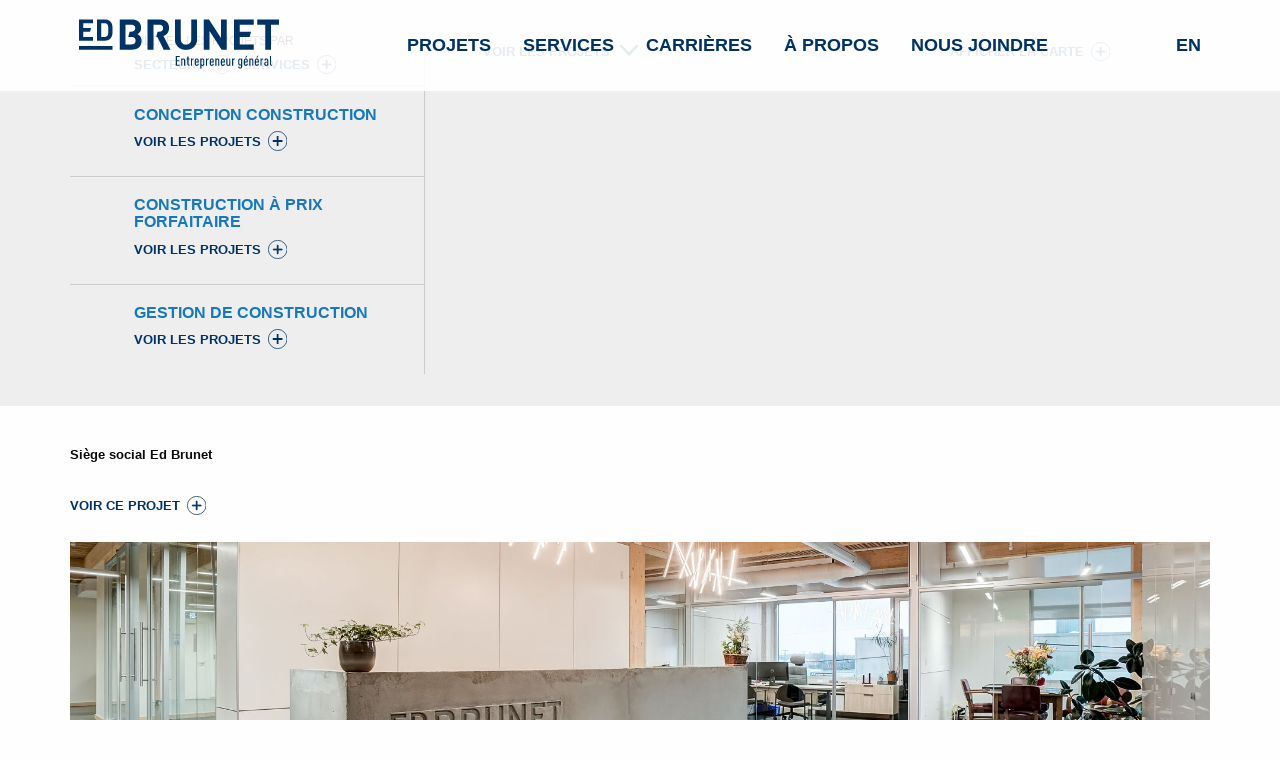

--- FILE ---
content_type: text/html; charset=UTF-8
request_url: https://www.edbrunet.com/projets/page/2/?taxonomy=services
body_size: 21556
content:
<!doctype html><html class="no-js"  lang="fr-CA"><head><script data-no-optimize="1">var litespeed_docref=sessionStorage.getItem("litespeed_docref");litespeed_docref&&(Object.defineProperty(document,"referrer",{get:function(){return litespeed_docref}}),sessionStorage.removeItem("litespeed_docref"));</script> <meta charset="utf-8"><meta name="msvalidate.01" content="25BE2AA74C58FD5D9D35C95741D5DE7C" /><meta http-equiv="X-UA-Compatible" content="IE=edge"><meta name="viewport" content="width=device-width, initial-scale=1.0"><meta class="foundation-mq"><meta name='robots' content='index, follow, max-image-preview:large, max-snippet:-1, max-video-preview:-1' /><style>img:is([sizes="auto" i], [sizes^="auto," i]) { contain-intrinsic-size: 3000px 1500px }</style><title>Projets Archive - Page 2 sur 6 - Ed Brunet et Associés Canada Inc.</title><link rel="canonical" href="https://www.edbrunet.com/projets/page/2/" /><link rel="prev" href="https://www.edbrunet.com/projets/" /><link rel="next" href="https://www.edbrunet.com/projets/page/3/" /><meta property="og:locale" content="fr_CA" /><meta property="og:locale:alternate" content="en_US" /><meta property="og:type" content="website" /><meta property="og:title" content="Projets Archive - Page 2 sur 6 - Ed Brunet et Associés Canada Inc." /><meta property="og:url" content="https://www.edbrunet.com/projets/" /><meta property="og:site_name" content="Ed Brunet et Associés Canada Inc." /><meta name="twitter:card" content="summary_large_image" /> <script type="application/ld+json" class="yoast-schema-graph">{"@context":"https://schema.org","@graph":[{"@type":"CollectionPage","@id":"https://www.edbrunet.com/projets/","url":"https://www.edbrunet.com/projets/page/2/","name":"Projets Archive - Page 2 sur 6 - Ed Brunet et Associés Canada Inc.","isPartOf":{"@id":"https://www.edbrunet.com/#website"},"breadcrumb":{"@id":"https://www.edbrunet.com/projets/page/2/#breadcrumb"},"inLanguage":"fr-CA"},{"@type":"BreadcrumbList","@id":"https://www.edbrunet.com/projets/page/2/#breadcrumb","itemListElement":[{"@type":"ListItem","position":1,"name":"Accueil","item":"https://www.edbrunet.com/"},{"@type":"ListItem","position":2,"name":"Projets"}]},{"@type":"WebSite","@id":"https://www.edbrunet.com/#website","url":"https://www.edbrunet.com/","name":"Ed Brunet et Associés Canada Inc.","description":"Bâtisseurs de nos communautés depuis 1901","potentialAction":[{"@type":"SearchAction","target":{"@type":"EntryPoint","urlTemplate":"https://www.edbrunet.com/?s={search_term_string}"},"query-input":{"@type":"PropertyValueSpecification","valueRequired":true,"valueName":"search_term_string"}}],"inLanguage":"fr-CA"}]}</script> <link rel='dns-prefetch' href='//cdnjs.cloudflare.com' /><link rel='dns-prefetch' href='//maps.googleapis.com' /><style id="litespeed-ccss">ul{box-sizing:border-box}:root{--wp--preset--font-size--normal:16px;--wp--preset--font-size--huge:42px}:root{--wp--preset--aspect-ratio--square:1;--wp--preset--aspect-ratio--4-3:4/3;--wp--preset--aspect-ratio--3-4:3/4;--wp--preset--aspect-ratio--3-2:3/2;--wp--preset--aspect-ratio--2-3:2/3;--wp--preset--aspect-ratio--16-9:16/9;--wp--preset--aspect-ratio--9-16:9/16;--wp--preset--color--black:#000;--wp--preset--color--cyan-bluish-gray:#abb8c3;--wp--preset--color--white:#fff;--wp--preset--color--pale-pink:#f78da7;--wp--preset--color--vivid-red:#cf2e2e;--wp--preset--color--luminous-vivid-orange:#ff6900;--wp--preset--color--luminous-vivid-amber:#fcb900;--wp--preset--color--light-green-cyan:#7bdcb5;--wp--preset--color--vivid-green-cyan:#00d084;--wp--preset--color--pale-cyan-blue:#8ed1fc;--wp--preset--color--vivid-cyan-blue:#0693e3;--wp--preset--color--vivid-purple:#9b51e0;--wp--preset--gradient--vivid-cyan-blue-to-vivid-purple:linear-gradient(135deg,rgba(6,147,227,1) 0%,#9b51e0 100%);--wp--preset--gradient--light-green-cyan-to-vivid-green-cyan:linear-gradient(135deg,#7adcb4 0%,#00d082 100%);--wp--preset--gradient--luminous-vivid-amber-to-luminous-vivid-orange:linear-gradient(135deg,rgba(252,185,0,1) 0%,rgba(255,105,0,1) 100%);--wp--preset--gradient--luminous-vivid-orange-to-vivid-red:linear-gradient(135deg,rgba(255,105,0,1) 0%,#cf2e2e 100%);--wp--preset--gradient--very-light-gray-to-cyan-bluish-gray:linear-gradient(135deg,#eee 0%,#a9b8c3 100%);--wp--preset--gradient--cool-to-warm-spectrum:linear-gradient(135deg,#4aeadc 0%,#9778d1 20%,#cf2aba 40%,#ee2c82 60%,#fb6962 80%,#fef84c 100%);--wp--preset--gradient--blush-light-purple:linear-gradient(135deg,#ffceec 0%,#9896f0 100%);--wp--preset--gradient--blush-bordeaux:linear-gradient(135deg,#fecda5 0%,#fe2d2d 50%,#6b003e 100%);--wp--preset--gradient--luminous-dusk:linear-gradient(135deg,#ffcb70 0%,#c751c0 50%,#4158d0 100%);--wp--preset--gradient--pale-ocean:linear-gradient(135deg,#fff5cb 0%,#b6e3d4 50%,#33a7b5 100%);--wp--preset--gradient--electric-grass:linear-gradient(135deg,#caf880 0%,#71ce7e 100%);--wp--preset--gradient--midnight:linear-gradient(135deg,#020381 0%,#2874fc 100%);--wp--preset--font-size--small:13px;--wp--preset--font-size--medium:20px;--wp--preset--font-size--large:36px;--wp--preset--font-size--x-large:42px;--wp--preset--spacing--20:.44rem;--wp--preset--spacing--30:.67rem;--wp--preset--spacing--40:1rem;--wp--preset--spacing--50:1.5rem;--wp--preset--spacing--60:2.25rem;--wp--preset--spacing--70:3.38rem;--wp--preset--spacing--80:5.06rem;--wp--preset--shadow--natural:6px 6px 9px rgba(0,0,0,.2);--wp--preset--shadow--deep:12px 12px 50px rgba(0,0,0,.4);--wp--preset--shadow--sharp:6px 6px 0px rgba(0,0,0,.2);--wp--preset--shadow--outlined:6px 6px 0px -3px rgba(255,255,255,1),6px 6px rgba(0,0,0,1);--wp--preset--shadow--crisp:6px 6px 0px rgba(0,0,0,1)}html{font-family:sans-serif;line-height:1.15;-ms-text-size-adjust:100%;-webkit-text-size-adjust:100%}header,nav{display:block}a{background-color:transparent;-webkit-text-decoration-skip:objects}svg:not(:root){overflow:hidden}::-webkit-file-upload-button{-webkit-appearance:button;font:inherit}.foundation-mq{font-family:"small=0em&medium=40em&large=64em&xlarge=75em&xxlarge=90em"}html{box-sizing:border-box;font-size:100%}*,:after,:before{box-sizing:inherit}body{margin:0;padding:0;background:#fefefe;font-family:Helvetica Neue,Helvetica,Roboto,Arial,sans-serif;font-weight:400;line-height:1.5;color:#0a0a0a;-webkit-font-smoothing:antialiased;-moz-osx-font-smoothing:grayscale}.grid-container{max-width:75rem}.grid-container{padding-right:.625rem;padding-left:.625rem;margin:0 auto}.grid-x{display:-ms-flexbox;display:flex;-ms-flex-flow:row wrap;flex-flow:row wrap}.cell{-ms-flex:0 0 auto;flex:0 0 auto;min-height:0;min-width:0;width:100%}.grid-x>.small-12{-ms-flex-preferred-size:auto;flex-basis:auto}.grid-x>.small-12{width:100%}.grid-margin-x{margin-left:-.625rem;margin-right:-.625rem}.grid-margin-x>.cell{width:calc(100% - 1.25rem);margin-left:.625rem;margin-right:.625rem}.grid-margin-x>.small-12{width:calc(100% - 1.25rem)}.grid-container:not(.full)>.grid-padding-x{margin-right:-.625rem;margin-left:-.625rem}.grid-padding-x>.cell{padding-right:.625rem;padding-left:.625rem}div,li,p,ul{margin:0;padding:0}p{margin-bottom:1rem;font-size:inherit;line-height:1.6;text-rendering:optimizeLegibility}a{line-height:inherit;color:#1779ba;text-decoration:none}ul{margin-bottom:1rem;list-style-position:outside;line-height:1.6}li{font-size:inherit}ul{list-style-type:disc}ul{margin-left:1.25rem}ul ul{margin-left:1.25rem;margin-bottom:0}.text-right{text-align:right}.menu{padding:0;margin:0;list-style:none;position:relative;display:-ms-flexbox;display:flex;-ms-flex-wrap:wrap;flex-wrap:wrap}.menu a{line-height:1;text-decoration:none;display:block;padding:.7rem 1rem}.menu a{margin-bottom:0}.menu{-ms-flex-wrap:wrap;flex-wrap:wrap;-ms-flex-direction:row;flex-direction:row}.menu.vertical{-ms-flex-wrap:nowrap;flex-wrap:nowrap;-ms-flex-direction:column;flex-direction:column}.off-canvas-wrapper{position:relative;overflow:hidden}.off-canvas{position:fixed;z-index:12;-webkit-backface-visibility:hidden;backface-visibility:hidden;background:#e6e6e6}.position-right{top:0;right:0;height:100%;overflow-y:auto;width:250px}.position-right{-webkit-transform:translateX(250px);transform:translateX(250px)}.off-canvas-content{-webkit-transform:none;transform:none;-webkit-backface-visibility:hidden;backface-visibility:hidden}.sticky{position:relative}.sticky{z-index:0;-webkit-transform:translateZ(0);transform:translateZ(0)}.title-bar{padding:.5rem;background:#0a0a0a;color:#fefefe;display:-ms-flexbox;display:flex;-ms-flex-pack:start;justify-content:flex-start;-ms-flex-align:center;align-items:center}.title-bar-left,.title-bar-right{-ms-flex:1 1 0px;flex:1 1 0px}.title-bar-right{text-align:right}.top-bar{display:-ms-flexbox;display:flex;-ms-flex-wrap:nowrap;flex-wrap:nowrap;-ms-flex-pack:justify;justify-content:space-between;-ms-flex-align:center;align-items:center;padding:.5rem;-ms-flex-wrap:wrap;flex-wrap:wrap}.top-bar,.top-bar ul{background-color:#e6e6e6}.top-bar .top-bar-left,.top-bar .top-bar-right{-ms-flex:0 0 100%;flex:0 0 100%;max-width:100%}.top-bar-left,.top-bar-right{-ms-flex:0 0 auto;flex:0 0 auto}.float-left{float:left!important}.float-right{float:right!important}.align-right{-ms-flex-pack:end;justify-content:flex-end}.align-bottom{-ms-flex-align:end;align-items:flex-end}@media print,screen and (min-width:40em){.grid-container{padding-right:.9375rem;padding-left:.9375rem}.grid-x>.medium-6,.grid-x>.medium-9,.grid-x>.medium-12{-ms-flex-preferred-size:auto;flex-basis:auto}.grid-x>.medium-6{width:50%}.grid-x>.medium-9{width:75%}.grid-x>.medium-12{width:100%}.grid-margin-x{margin-left:-.9375rem;margin-right:-.9375rem}.grid-margin-x>.cell{width:calc(100% - 1.875rem);margin-left:.9375rem;margin-right:.9375rem}.grid-margin-x>.small-12{width:calc(100% - 1.875rem)}.grid-margin-x>.medium-9{width:calc(75% - 1.875rem)}.grid-margin-x>.medium-12{width:calc(100% - 1.875rem)}.grid-container:not(.full)>.grid-padding-x{margin-right:-.9375rem;margin-left:-.9375rem}.grid-padding-x>.cell{padding-right:.9375rem;padding-left:.9375rem}.menu.medium-horizontal{-ms-flex-wrap:wrap;flex-wrap:wrap;-ms-flex-direction:row;flex-direction:row}.position-right{-webkit-transform:translateX(250px);transform:translateX(250px)}.position-right{width:250px}.top-bar{-ms-flex-wrap:nowrap;flex-wrap:nowrap}.top-bar .top-bar-left{-ms-flex:1 1 auto;flex:1 1 auto;margin-right:auto}.top-bar .top-bar-right{-ms-flex:0 1 auto;flex:0 1 auto;margin-left:auto}.hide-for-medium{display:none!important}}@media print,screen and (min-width:64em){.grid-x>.large-4,.grid-x>.large-7,.grid-x>.large-8{-ms-flex-preferred-size:auto;flex-basis:auto}.grid-x>.large-4{width:33.33333%}.grid-x>.large-7{width:58.33333%}.grid-x>.large-8{width:66.66667%}.grid-margin-x>.large-4{width:calc(33.33333% - 1.875rem)}.grid-margin-x>.large-7{width:calc(58.33333% - 1.875rem)}.grid-margin-x>.large-8{width:calc(66.66667% - 1.875rem)}.hide-for-large{display:none!important}}@media screen and (max-width:63.9375em){.show-for-large{display:none!important}}@media screen and (max-width:39.9375em){.show-for-medium{display:none!important}}.btns-ctn{margin-bottom:1.2em}.btn{display:inline-block;text-transform:uppercase;font-size:.8rem;font-weight:600;padding:.8em 1em;color:#003365}.btn.btn-more{background-image:url('data:image/svg+xml;charset=utf-8,<svg xmlns="http://www.w3.org/2000/svg" width="19.65" height="19.65" viewBox="0 0 19.65 19.65"><defs><clipPath id="a" transform="translate(-444 -471.35)"><path fill="none" d="M444 471.35h19.65V491H444z"/></clipPath></defs><title>plus</title><g clip-path="url(%23a)"><circle cx="9.82" cy="9.82" r="9.45" fill="none" stroke="%23003365" stroke-width=".75"/></g><path fill="%23003365" d="M10.2 5.35h-.77v4.1H5.35v.77h4.08v4.08h.77v-4.08h4.1v-.77h-4.1v-4.1z"/><path fill="none" stroke="%23003365" d="M10.2 5.35h-.77v4.1H5.35v.77h4.08v4.08h.77v-4.08h4.1v-.77h-4.1v-4.1z"/></svg>');background-repeat:no-repeat;background-position:100%;padding-right:2em;padding-left:0;font-weight:700}.btn.btn-down svg{margin-left:.5em}p .btn{font-size:.8rem}body,html{height:100%}.acf-map{width:100%;height:500px;display:none;-webkit-animation:a 2s;animation:a 2s}body{font-family:Open Sans,sans-serif;font-weight:300}.header{position:fixed;z-index:4;top:0}header.header{background:hsla(0,0%,100%,.9);z-index:5}.top-bar,.top-bar ul{background:0 0}.top-bar .menu li{text-transform:uppercase;font-family:Open Sans,sans-serif;font-weight:700;color:#003365;font-size:1.1em}.top-bar .menu li a{font-size:1em;color:#003365}.top-bar .menu li a svg path{fill:#003365!important}.top-bar .menu#main-nav,.top-bar .menu#main-nav li{position:relative;display:inline-block}.top-bar .menu#main-nav li .sub-menu{display:none;position:absolute;top:35px;left:0;list-style:none;margin:0;padding:15px 0 0;width:350px;-webkit-animation:a .5s;animation:a .5s}.top-bar .menu#main-nav li .sub-menu:after,.top-bar .menu#main-nav li .sub-menu:before{content:" ";height:0;position:absolute;width:0;border:10px solid transparent}.top-bar .menu#main-nav li .sub-menu:before{border-bottom-color:hsla(0,0%,93%,.9);position:absolute;top:-5px;z-index:2;left:12.5%}.top-bar .menu#main-nav li .sub-menu li{display:inline}.top-bar .menu#main-nav li .sub-menu li:first-child a{border:0 none}.top-bar .menu#main-nav li .sub-menu li a{padding:30px;background:#eee;border-top:1px solid #fefefe;color:#959ca1;font-size:.7em}.top-bar .menu#main-nav li .sub-menu li.commercial a{background:url(/wp-content/themes/edbrunet/assets/img/s-commercial.svg),#eee;background-repeat:no-repeat;background-position:16px 13px;color:#bfa95b}.top-bar .menu#main-nav li .sub-menu li.industriel a{background:url(/wp-content/themes/edbrunet/assets/img/s-industriel.svg),#eee;background-repeat:no-repeat;background-position:11px 13px;color:#003365}.top-bar .menu#main-nav li .sub-menu li.institutionnel a{background:url(/wp-content/themes/edbrunet/assets/img/s-institutionel.svg),#eee;background-repeat:no-repeat;background-position:11px 13px;color:#0097ce}.top-bar .menu#main-nav li .sub-menu li.residentiel a{background:url(/wp-content/themes/edbrunet/assets/img/s-residentiel.svg),#eee;background-repeat:no-repeat;background-position:9px 13px;color:#949ca1}.top-bar .menu#main-nav li .sub-menu li.patrimonial a{background:url(/wp-content/themes/edbrunet/assets/img/s-patrimonial.svg),#eee;background-repeat:no-repeat;background-position:13px 13px;color:#5a8961}.top-bar .menu#main-nav li .sub-menu li.gestion-construction a{background:url(/wp-content/themes/edbrunet/assets/img/s-gestion-construction.svg),#eee;background-repeat:no-repeat;background-position:10px 18px}.top-bar .menu#main-nav li .sub-menu li.conception-construction a{background:url(/wp-content/themes/edbrunet/assets/img/s-conception-construction.svg),#eee;background-repeat:no-repeat;background-position:13px 13px}.top-bar .menu#main-nav li .sub-menu li.construction a{background:url(/wp-content/themes/edbrunet/assets/img/s-construction.svg),#eee;background-repeat:no-repeat;background-position:13px 13px}.top-bar .menu#main-nav li .sub-menu li.commercial a,.top-bar .menu#main-nav li .sub-menu li.conception-construction a,.top-bar .menu#main-nav li .sub-menu li.construction a,.top-bar .menu#main-nav li .sub-menu li.gestion-construction a,.top-bar .menu#main-nav li .sub-menu li.industriel a,.top-bar .menu#main-nav li .sub-menu li.institutionnel a,.top-bar .menu#main-nav li .sub-menu li.patrimonial a,.top-bar .menu#main-nav li .sub-menu li.residentiel a{padding:30px 20px 30px 60px}.button_container{height:27px;width:35px;z-index:3;position:relative;margin:0 0 0 auto}.button_container span{background:#003365;border:none;height:3px;width:100%;position:absolute;top:0;left:0}.button_container span:nth-of-type(2){top:11px}.button_container span:nth-of-type(3){top:22px}.overlay{position:fixed;background:#003365;top:0;left:0;width:100%;height:0;opacity:0;visibility:hidden;overflow:hidden}.overlay nav{position:relative;height:70%;top:30%;-webkit-transform:translateY(-30%);transform:translateY(-30%);font-size:3em;font-weight:400}.overlay nav>li{display:none}.overlay ul{list-style:none;padding:0;margin:0 auto;display:inline-block;position:relative;height:100%}.overlay ul li{display:block;position:relative;opacity:0;min-height:1em;margin-bottom:.5em}.overlay ul li .sub-menu{display:none;margin-left:1em;font-size:20px}.overlay ul li .sub-menu li{height:auto!important;margin-bottom:0}.overlay ul li a{display:block;position:relative;color:#fff;text-decoration:none;overflow:hidden}.title-bar{background:#fefefe;padding:1em 2em;color:#003365;text-transform:uppercase}.title-bar svg path{fill:#003365!important}#content{padding-bottom:3em}#inner-content{padding-top:1em}.grey-content{background-color:#eee;padding:2em 0;margin:0 0 2em}.secteur-service-menu{margin:0}.secteur-service-menu .tax-menu{border-right:1px solid #ccc;padding-right:0}.secteur-service-menu .tax-menu .cat{margin-left:4em}.secteur-service-menu .tax-menu .cat p{margin:0 0 -.5em;text-transform:uppercase;font-size:.75em;font-weight:300}.secteur-service-menu .tax-menu .cat ul{list-style:none;margin:0}.secteur-service-menu .tax-menu .cat ul li{display:inline-block}.secteur-service-menu .tax-menu .cat ul li a.btn-more{padding-left:0;margin-right:1em}.secteur-service-menu .tax-menu .tax{list-style:none;margin:0}.secteur-service-menu .tax-menu .tax li{border-top:1px solid #ccc;padding:1.2rem 1rem 1rem 4rem;line-height:1.1em}.secteur-service-menu .tax-menu .tax li.menu-commercial-en{background:url(/wp-content/themes/edbrunet/assets/img/s-commercial.svg) no-repeat 15px 10px}.secteur-service-menu .tax-menu .tax li.menu-commercial-en .title-secteur{color:#bfa95b}.secteur-service-menu .tax-menu .tax li.menu-industrial{background:url(/wp-content/themes/edbrunet/assets/img/s-industriel.svg) no-repeat 10px 10px}.secteur-service-menu .tax-menu .tax li.menu-industrial .title-secteur{color:#003365}.secteur-service-menu .tax-menu .tax li.menu-institutional{background:url(/wp-content/themes/edbrunet/assets/img/s-institutionel.svg) no-repeat 10px 10px}.secteur-service-menu .tax-menu .tax li.menu-institutional .title-secteur{color:#0097ce}.secteur-service-menu .tax-menu .tax li.menu-residential{background:url(/wp-content/themes/edbrunet/assets/img/s-residentiel.svg) no-repeat 10px 10px}.secteur-service-menu .tax-menu .tax li.menu-residential .title-secteur{color:#949ca1}.secteur-service-menu .tax-menu .tax li.menu-heritage{background:url(/wp-content/themes/edbrunet/assets/img/s-patrimonial.svg) no-repeat 10px 10px}.secteur-service-menu .tax-menu .tax li.menu-heritage .title-secteur{color:#5a8961}.secteur-service-menu .tax-menu .tax li .title-secteur .more{color:#949ca1;background-image:url('data:image/svg+xml;charset=utf-8,<svg xmlns="http://www.w3.org/2000/svg" width="19.65" height="19.65" viewBox="0 0 19.65 19.65"><defs><clipPath id="a" transform="translate(-444 -471.35)"><path fill="none" d="M444 471.35h19.65V491H444z"/></clipPath></defs><title>plus</title><g clip-path="url(%23a)"><circle cx="9.82" cy="9.82" r="9.45" fill="none" stroke="%23949ca1" stroke-width=".75"/></g><path fill="%23949ca1" d="M10.2 5.35h-.77v4.1H5.35v.77h4.08v4.08h.77v-4.08h4.1v-.77h-4.1v-4.1z"/><path fill="none" stroke="%23949ca1" d="M10.2 5.35h-.77v4.1H5.35v.77h4.08v4.08h.77v-4.08h4.1v-.77h-4.1v-4.1z"/></svg>');background-repeat:no-repeat;background-position:100%;padding-right:2em}.secteur-service-menu .tax-menu .tax li a{text-transform:uppercase;font-weight:700}.secteur-service-menu .tax-menu .tax li a.title-secteur{padding:0;border:0 none;font-size:1em}.secteur-service-menu .tax-menu .tax li a.title-secteur:before{position:relative;top:0;right:0;margin-top:0;content:""!important}.secteur-service-menu .secteur{display:none}.post-type-archive-projets #inner-content .img-projet a{display:block;height:250px;background-position:50%;background-repeat:no-repeat;background-size:cover;margin-bottom:1em;-webkit-animation:a 1s;animation:a 1s}@media screen and (max-width:63.9375em){.grey-content{margin:0}.secteur-service-menu .tax-menu{border-right:0 none}}@-webkit-keyframes a{0%{opacity:0}to{opacity:1}}@keyframes a{0%{opacity:0}to{opacity:1}}.top-bar .menu#main-nav li .sub-menu li.development-durable a{background:url(/wp-content/themes/edbrunet/assets/img/durable.png?v=1),#eee;background-repeat:no-repeat;background-position:13px 17px;padding:30px 20px 30px 60px;background-size:39px auto;color:#9cc373}.secteur-service-menu .tax-menu .tax li.menu-sustainable-development-wood{background-image:url(/wp-content/themes/edbrunet/assets/img/durable.png?v=1);background-repeat:no-repeat;background-position:8px 14px;background-size:43px}.secteur-service-menu .tax-menu .tax li.menu-sustainable-development-wood .title-secteur{color:#9cc373}:root{--cc-font-family:-apple-system,BlinkMacSystemFont,"Segoe UI",Roboto,Helvetica,Arial,sans-serif,"Apple Color Emoji","Segoe UI Emoji","Segoe UI Symbol";--cc-font-size:16px;--cc-bg:#fff;--cc-z-index:2147483647;--cc-text:#2d4156;--cc-border-radius:.45rem;--cc-btn-primary-bg:#2d4156;--cc-btn-primary-text:var(--cc-bg);--cc-btn-primary-hover-bg:#1d2e38;--cc-btn-primary-hover-text:var(--cc-btn-primary-text);--cc-btn-secondary-bg:#eaeff2;--cc-btn-secondary-text:var(--cc-text);--cc-btn-secondary-hover-bg:#d8e0e6;--cc-btn-secondary-hover-text:var(--cc-btn-secondary-text);--cc-btn-border-radius:.375rem;--cc-toggle-bg-off:#919ea6;--cc-toggle-bg-on:var(--cc-btn-primary-bg);--cc-toggle-bg-readonly:#d5dee2;--cc-toggle-knob-bg:#fff;--cc-toggle-knob-icon-color:#ecf2fa;--cc-block-text:var(--cc-text);--cc-cookie-category-block-bg:#f0f4f7;--cc-cookie-category-block-bg-hover:#e9eff4;--cc-section-border:#f1f3f5;--cc-cookie-table-border:#e9edf2;--cc-overlay-bg:#040608;--cc-overlay-opacity:.85;--cc-consent-modal-box-shadow:0 .625rem 1.875rem rgba(2,2,3,.28);--cc-webkit-scrollbar-bg:#cfd5db;--cc-webkit-scrollbar-bg-hover:#9199a0}</style><link rel="preload" data-asynced="1" data-optimized="2" as="style" onload="this.onload=null;this.rel='stylesheet'" href="https://www.edbrunet.com/wp-content/litespeed/ucss/469d626f7bab6ac4727fcda70562e6cc.css?ver=bf41d" /><script data-optimized="1" type="litespeed/javascript" data-src="https://www.edbrunet.com/wp-content/plugins/litespeed-cache/assets/js/css_async.min.js"></script> <style id='classic-theme-styles-inline-css' type='text/css'>/*! This file is auto-generated */
.wp-block-button__link{color:#fff;background-color:#32373c;border-radius:9999px;box-shadow:none;text-decoration:none;padding:calc(.667em + 2px) calc(1.333em + 2px);font-size:1.125em}.wp-block-file__button{background:#32373c;color:#fff;text-decoration:none}</style><style id='safe-svg-svg-icon-style-inline-css' type='text/css'>.safe-svg-cover{text-align:center}.safe-svg-cover .safe-svg-inside{display:inline-block;max-width:100%}.safe-svg-cover svg{fill:currentColor;height:100%;max-height:100%;max-width:100%;width:100%}</style><style id='global-styles-inline-css' type='text/css'>:root{--wp--preset--aspect-ratio--square: 1;--wp--preset--aspect-ratio--4-3: 4/3;--wp--preset--aspect-ratio--3-4: 3/4;--wp--preset--aspect-ratio--3-2: 3/2;--wp--preset--aspect-ratio--2-3: 2/3;--wp--preset--aspect-ratio--16-9: 16/9;--wp--preset--aspect-ratio--9-16: 9/16;--wp--preset--color--black: #000000;--wp--preset--color--cyan-bluish-gray: #abb8c3;--wp--preset--color--white: #ffffff;--wp--preset--color--pale-pink: #f78da7;--wp--preset--color--vivid-red: #cf2e2e;--wp--preset--color--luminous-vivid-orange: #ff6900;--wp--preset--color--luminous-vivid-amber: #fcb900;--wp--preset--color--light-green-cyan: #7bdcb5;--wp--preset--color--vivid-green-cyan: #00d084;--wp--preset--color--pale-cyan-blue: #8ed1fc;--wp--preset--color--vivid-cyan-blue: #0693e3;--wp--preset--color--vivid-purple: #9b51e0;--wp--preset--gradient--vivid-cyan-blue-to-vivid-purple: linear-gradient(135deg,rgba(6,147,227,1) 0%,rgb(155,81,224) 100%);--wp--preset--gradient--light-green-cyan-to-vivid-green-cyan: linear-gradient(135deg,rgb(122,220,180) 0%,rgb(0,208,130) 100%);--wp--preset--gradient--luminous-vivid-amber-to-luminous-vivid-orange: linear-gradient(135deg,rgba(252,185,0,1) 0%,rgba(255,105,0,1) 100%);--wp--preset--gradient--luminous-vivid-orange-to-vivid-red: linear-gradient(135deg,rgba(255,105,0,1) 0%,rgb(207,46,46) 100%);--wp--preset--gradient--very-light-gray-to-cyan-bluish-gray: linear-gradient(135deg,rgb(238,238,238) 0%,rgb(169,184,195) 100%);--wp--preset--gradient--cool-to-warm-spectrum: linear-gradient(135deg,rgb(74,234,220) 0%,rgb(151,120,209) 20%,rgb(207,42,186) 40%,rgb(238,44,130) 60%,rgb(251,105,98) 80%,rgb(254,248,76) 100%);--wp--preset--gradient--blush-light-purple: linear-gradient(135deg,rgb(255,206,236) 0%,rgb(152,150,240) 100%);--wp--preset--gradient--blush-bordeaux: linear-gradient(135deg,rgb(254,205,165) 0%,rgb(254,45,45) 50%,rgb(107,0,62) 100%);--wp--preset--gradient--luminous-dusk: linear-gradient(135deg,rgb(255,203,112) 0%,rgb(199,81,192) 50%,rgb(65,88,208) 100%);--wp--preset--gradient--pale-ocean: linear-gradient(135deg,rgb(255,245,203) 0%,rgb(182,227,212) 50%,rgb(51,167,181) 100%);--wp--preset--gradient--electric-grass: linear-gradient(135deg,rgb(202,248,128) 0%,rgb(113,206,126) 100%);--wp--preset--gradient--midnight: linear-gradient(135deg,rgb(2,3,129) 0%,rgb(40,116,252) 100%);--wp--preset--font-size--small: 13px;--wp--preset--font-size--medium: 20px;--wp--preset--font-size--large: 36px;--wp--preset--font-size--x-large: 42px;--wp--preset--spacing--20: 0.44rem;--wp--preset--spacing--30: 0.67rem;--wp--preset--spacing--40: 1rem;--wp--preset--spacing--50: 1.5rem;--wp--preset--spacing--60: 2.25rem;--wp--preset--spacing--70: 3.38rem;--wp--preset--spacing--80: 5.06rem;--wp--preset--shadow--natural: 6px 6px 9px rgba(0, 0, 0, 0.2);--wp--preset--shadow--deep: 12px 12px 50px rgba(0, 0, 0, 0.4);--wp--preset--shadow--sharp: 6px 6px 0px rgba(0, 0, 0, 0.2);--wp--preset--shadow--outlined: 6px 6px 0px -3px rgba(255, 255, 255, 1), 6px 6px rgba(0, 0, 0, 1);--wp--preset--shadow--crisp: 6px 6px 0px rgba(0, 0, 0, 1);}:where(.is-layout-flex){gap: 0.5em;}:where(.is-layout-grid){gap: 0.5em;}body .is-layout-flex{display: flex;}.is-layout-flex{flex-wrap: wrap;align-items: center;}.is-layout-flex > :is(*, div){margin: 0;}body .is-layout-grid{display: grid;}.is-layout-grid > :is(*, div){margin: 0;}:where(.wp-block-columns.is-layout-flex){gap: 2em;}:where(.wp-block-columns.is-layout-grid){gap: 2em;}:where(.wp-block-post-template.is-layout-flex){gap: 1.25em;}:where(.wp-block-post-template.is-layout-grid){gap: 1.25em;}.has-black-color{color: var(--wp--preset--color--black) !important;}.has-cyan-bluish-gray-color{color: var(--wp--preset--color--cyan-bluish-gray) !important;}.has-white-color{color: var(--wp--preset--color--white) !important;}.has-pale-pink-color{color: var(--wp--preset--color--pale-pink) !important;}.has-vivid-red-color{color: var(--wp--preset--color--vivid-red) !important;}.has-luminous-vivid-orange-color{color: var(--wp--preset--color--luminous-vivid-orange) !important;}.has-luminous-vivid-amber-color{color: var(--wp--preset--color--luminous-vivid-amber) !important;}.has-light-green-cyan-color{color: var(--wp--preset--color--light-green-cyan) !important;}.has-vivid-green-cyan-color{color: var(--wp--preset--color--vivid-green-cyan) !important;}.has-pale-cyan-blue-color{color: var(--wp--preset--color--pale-cyan-blue) !important;}.has-vivid-cyan-blue-color{color: var(--wp--preset--color--vivid-cyan-blue) !important;}.has-vivid-purple-color{color: var(--wp--preset--color--vivid-purple) !important;}.has-black-background-color{background-color: var(--wp--preset--color--black) !important;}.has-cyan-bluish-gray-background-color{background-color: var(--wp--preset--color--cyan-bluish-gray) !important;}.has-white-background-color{background-color: var(--wp--preset--color--white) !important;}.has-pale-pink-background-color{background-color: var(--wp--preset--color--pale-pink) !important;}.has-vivid-red-background-color{background-color: var(--wp--preset--color--vivid-red) !important;}.has-luminous-vivid-orange-background-color{background-color: var(--wp--preset--color--luminous-vivid-orange) !important;}.has-luminous-vivid-amber-background-color{background-color: var(--wp--preset--color--luminous-vivid-amber) !important;}.has-light-green-cyan-background-color{background-color: var(--wp--preset--color--light-green-cyan) !important;}.has-vivid-green-cyan-background-color{background-color: var(--wp--preset--color--vivid-green-cyan) !important;}.has-pale-cyan-blue-background-color{background-color: var(--wp--preset--color--pale-cyan-blue) !important;}.has-vivid-cyan-blue-background-color{background-color: var(--wp--preset--color--vivid-cyan-blue) !important;}.has-vivid-purple-background-color{background-color: var(--wp--preset--color--vivid-purple) !important;}.has-black-border-color{border-color: var(--wp--preset--color--black) !important;}.has-cyan-bluish-gray-border-color{border-color: var(--wp--preset--color--cyan-bluish-gray) !important;}.has-white-border-color{border-color: var(--wp--preset--color--white) !important;}.has-pale-pink-border-color{border-color: var(--wp--preset--color--pale-pink) !important;}.has-vivid-red-border-color{border-color: var(--wp--preset--color--vivid-red) !important;}.has-luminous-vivid-orange-border-color{border-color: var(--wp--preset--color--luminous-vivid-orange) !important;}.has-luminous-vivid-amber-border-color{border-color: var(--wp--preset--color--luminous-vivid-amber) !important;}.has-light-green-cyan-border-color{border-color: var(--wp--preset--color--light-green-cyan) !important;}.has-vivid-green-cyan-border-color{border-color: var(--wp--preset--color--vivid-green-cyan) !important;}.has-pale-cyan-blue-border-color{border-color: var(--wp--preset--color--pale-cyan-blue) !important;}.has-vivid-cyan-blue-border-color{border-color: var(--wp--preset--color--vivid-cyan-blue) !important;}.has-vivid-purple-border-color{border-color: var(--wp--preset--color--vivid-purple) !important;}.has-vivid-cyan-blue-to-vivid-purple-gradient-background{background: var(--wp--preset--gradient--vivid-cyan-blue-to-vivid-purple) !important;}.has-light-green-cyan-to-vivid-green-cyan-gradient-background{background: var(--wp--preset--gradient--light-green-cyan-to-vivid-green-cyan) !important;}.has-luminous-vivid-amber-to-luminous-vivid-orange-gradient-background{background: var(--wp--preset--gradient--luminous-vivid-amber-to-luminous-vivid-orange) !important;}.has-luminous-vivid-orange-to-vivid-red-gradient-background{background: var(--wp--preset--gradient--luminous-vivid-orange-to-vivid-red) !important;}.has-very-light-gray-to-cyan-bluish-gray-gradient-background{background: var(--wp--preset--gradient--very-light-gray-to-cyan-bluish-gray) !important;}.has-cool-to-warm-spectrum-gradient-background{background: var(--wp--preset--gradient--cool-to-warm-spectrum) !important;}.has-blush-light-purple-gradient-background{background: var(--wp--preset--gradient--blush-light-purple) !important;}.has-blush-bordeaux-gradient-background{background: var(--wp--preset--gradient--blush-bordeaux) !important;}.has-luminous-dusk-gradient-background{background: var(--wp--preset--gradient--luminous-dusk) !important;}.has-pale-ocean-gradient-background{background: var(--wp--preset--gradient--pale-ocean) !important;}.has-electric-grass-gradient-background{background: var(--wp--preset--gradient--electric-grass) !important;}.has-midnight-gradient-background{background: var(--wp--preset--gradient--midnight) !important;}.has-small-font-size{font-size: var(--wp--preset--font-size--small) !important;}.has-medium-font-size{font-size: var(--wp--preset--font-size--medium) !important;}.has-large-font-size{font-size: var(--wp--preset--font-size--large) !important;}.has-x-large-font-size{font-size: var(--wp--preset--font-size--x-large) !important;}
:where(.wp-block-post-template.is-layout-flex){gap: 1.25em;}:where(.wp-block-post-template.is-layout-grid){gap: 1.25em;}
:where(.wp-block-columns.is-layout-flex){gap: 2em;}:where(.wp-block-columns.is-layout-grid){gap: 2em;}
:root :where(.wp-block-pullquote){font-size: 1.5em;line-height: 1.6;}</style> <script type="text/plain" data-cookiecategory="analytics">(function(i,s,o,g,r,a,m){i['GoogleAnalyticsObject']=r;i[r]=i[r]||function(){
			(i[r].q=i[r].q||[]).push(arguments)},i[r].l=1*new Date();a=s.createElement(o),
			m=s.getElementsByTagName(o)[0];a.async=1;a.src=g;m.parentNode.insertBefore(a,m)
			})(window,document,'script','https://www.google-analytics.com/analytics.js','ga');
			
			ga('create', 'UA-91611037-1', 'auto');
			ga('send', 'pageview');</script> <link data-asynced="1" as="style" onload="this.onload=null;this.rel='stylesheet'"  rel="preload" href="https://cdn.jsdelivr.net/gh/orestbida/cookieconsent@v2.9.2/dist/cookieconsent.css"></head><body class="archive paged post-type-archive post-type-archive-projets paged-2 post-type-paged-2 wp-theme-edbrunet"> <script defer src="https://cdn.jsdelivr.net/gh/orestbida/cookieconsent@v2.9.2/dist/cookieconsent.js"></script> <div class="off-canvas-wrapper"><div class="off-canvas position-right" id="off-canvas" data-off-canvas><ul id="menu-menu-principal" class="vertical menu" data-accordion-menu><li id="menu-item-1130" class="projets menu-item menu-item-type-custom menu-item-object-custom menu-item-has-children menu-item-1130"><a href="#">Projets</a><ul class="vertical menu"><li id="menu-item-1077" class="commercial menu-item menu-item-type-taxonomy menu-item-object-secteurs menu-item-1077"><a href="https://www.edbrunet.com/secteurs/commercial/">Secteur commercial</a></li><li id="menu-item-1074" class="institutionnel menu-item menu-item-type-taxonomy menu-item-object-secteurs menu-item-1074"><a href="https://www.edbrunet.com/secteurs/institutionnel/">Secteur institutionnel</a></li><li id="menu-item-1076" class="residentiel menu-item menu-item-type-taxonomy menu-item-object-secteurs menu-item-1076"><a href="https://www.edbrunet.com/secteurs/residentiel/">Secteur residentiel</a></li><li id="menu-item-1075" class="patrimonial menu-item menu-item-type-taxonomy menu-item-object-secteurs menu-item-1075"><a href="https://www.edbrunet.com/secteurs/patrimonial/">Secteur patrimonial</a></li><li id="menu-item-1073" class="industriel menu-item menu-item-type-taxonomy menu-item-object-secteurs menu-item-1073"><a href="https://www.edbrunet.com/secteurs/industriel/">Secteur industriel</a></li><li id="menu-item-2116" class="development-durable menu-item menu-item-type-taxonomy menu-item-object-secteurs menu-item-2116"><a href="https://www.edbrunet.com/secteurs/developpement-durable-bois-massif/">Développement durable / Bois massif</a></li></ul></li><li id="menu-item-1131" class="services menu-item menu-item-type-custom menu-item-object-custom menu-item-has-children menu-item-1131"><a href="#">Services</a><ul class="vertical menu"><li id="menu-item-1078" class="conception-construction menu-item menu-item-type-taxonomy menu-item-object-services menu-item-1078"><a href="https://www.edbrunet.com/services/conception-construction/">Conception construction</a></li><li id="menu-item-1082" class="construction menu-item menu-item-type-taxonomy menu-item-object-services menu-item-1082"><a href="https://www.edbrunet.com/services/construction-prix-forfaitaire/">Construction à prix forfaitaire</a></li><li id="menu-item-1080" class="gestion-construction menu-item menu-item-type-taxonomy menu-item-object-services menu-item-1080"><a href="https://www.edbrunet.com/services/gestion-construction/">Gestion de construction</a></li></ul></li><li id="menu-item-1416" class="menu-item menu-item-type-post_type menu-item-object-page menu-item-1416"><a href="https://www.edbrunet.com/carrieres/">Carrières</a></li><li id="menu-item-1083" class="propos menu-item menu-item-type-custom menu-item-object-custom menu-item-has-children menu-item-1083"><a href="#">À propos</a><ul class="vertical menu"><li id="menu-item-1281" class="menu-item menu-item-type-post_type menu-item-object-page menu-item-1281"><a href="https://www.edbrunet.com/mot-du-president/">Mot de la direction</a></li><li id="menu-item-1084" class="menu-item menu-item-type-post_type menu-item-object-page menu-item-1084"><a href="https://www.edbrunet.com/nous-sommes-ed-brunet/">Équipe</a></li><li id="menu-item-1348" class="menu-item menu-item-type-post_type menu-item-object-page menu-item-1348"><a href="https://www.edbrunet.com/vision-mission-valeurs/">Notre vision, mission et nos valeurs</a></li><li id="menu-item-1085" class="menu-item menu-item-type-post_type menu-item-object-page menu-item-1085"><a href="https://www.edbrunet.com/120-ans-dhistoire/">Notre histoire</a></li><li id="menu-item-1097" class="menu-item menu-item-type-post_type menu-item-object-page menu-item-1097"><a href="https://www.edbrunet.com/notre-culture/">Notre culture</a></li><li id="menu-item-1094" class="menu-item menu-item-type-post_type menu-item-object-page menu-item-1094"><a href="https://www.edbrunet.com/implication-communautaire/">Implication communautaire / la Fondation Ed Brunet</a></li><li id="menu-item-1095" class="menu-item menu-item-type-post_type menu-item-object-page menu-item-1095"><a href="https://www.edbrunet.com/accreditations-et-certifications/">Accréditations et certifications</a></li><li id="menu-item-1962" class="menu-item menu-item-type-post_type menu-item-object-page menu-item-1962"><a href="https://www.edbrunet.com/protection-renseignements-personnels/">Protection des renseignements personnels</a></li><li id="menu-item-2055" class="menu-item menu-item-type-post_type menu-item-object-page menu-item-2055"><a href="https://www.edbrunet.com/politique-de-confidentialite/">Politique de confidentialité</a></li></ul></li><li id="menu-item-1476" class="menu-item menu-item-type-post_type menu-item-object-page menu-item-1476"><a href="https://www.edbrunet.com/parlez-nous-de-votre-projet/">Nous joindre</a></li></ul></div><div class="off-canvas-content" data-off-canvas-content><div data-sticky-container><header class="header" data-sticky data-sticky-on="small" data-options="marginTop:0;" style="width:100%"><div class="grid-container"><div class="title-bar hide-for-large hide-for-medium"><div class="title-bar-left">
<a href="https://www.edbrunet.com" class="logo">
<svg xmlns="http://www.w3.org/2000/svg" width="200" height="50" viewBox="0 0 370.11 90.9"><title>logo-fr</title><path d="M25.88 6.85V0H0v39.29h25.88v-6.84H7.68v-9.84H20.5l1.76-6.55H7.68V6.85h18.2zm32.11 28.71c-2.59 2.6-6.29 3.76-10.38 3.76H33.42V0h14.19c4.09 0 7.79 1.16 10.38 3.76 4.42 4.42 4 9.83 4 15.74s.42 11.65-4 16.06zM52.63 9.28a6.84 6.84 0 0 0-5.74-2.43h-5.81v25.59h5.81a6.86 6.86 0 0 0 5.74-2.43c1.44-1.77 1.66-4.58 1.66-10.55s-.22-8.41-1.66-10.18zm145.38 47.09c-11.46 0-20.57-7.77-20.57-19.62V0h10.91v36.35c0 6.44 3.77 10.29 9.65 10.29s9.74-3.85 9.74-10.29V0h10.84v36.75c.01 11.85-9.1 19.62-20.57 19.62zm65.82-.48l-22.14-34.3V55.9h-10.91V0h9.73l22.14 34.24V0h10.9v55.9h-9.73zm91.68-46.15V55.9H344.6V9.74H330V0h40.11v9.74h-14.6zM0 49.02h61.97v6.88H0zm297.55-16.59v13.74h25.89v9.73h-36.81V0h36.81v9.74h-25.89v12.87h20.8l-2.63 9.82h-18.17zm-189.48-5.19a12.92 12.92 0 0 0 6.91-11.54c0-9.58-6.36-15.71-17.27-15.71H75.24v55.9h23.4c10 0 17.11-5.64 17.11-16.09 0-7.45-4.31-10.98-7.68-12.56zM97.55 46.16H86.16V9.74h10.67c4.64 0 7.23 2.59 7.23 6.44s-2.59 6.44-7.23 6.44h-3.06l-2.63 9.82h6.41c4.94 0 7.3 3.06 7.3 6.84s-2.36 6.89-7.3 6.89zm71.69 9.73l-13-25.22c7.56-2.5 10.46-8.77 10.46-15 0-9.58-6.36-15.71-17.27-15.71h-22.49v55.9h10.9V9.74h10.67c4.64 0 7.23 2.59 7.23 6.44s-2.59 6.44-7.23 6.44h-3.06l-2.63 9.82h2.3l11.49 23.47h12.63z" fill="#003365"/><path d="M186.34 85.82v-2h-4.87v-6.24h4.2v-2h-4.2v-6.14h4.88v-2h-7.11v18.35h7.09zm10.2 0V76a3.67 3.67 0 0 0-.8-2.76 2.81 2.81 0 0 0-2.27-1 2.7 2.7 0 0 0-1.45.41 2.77 2.77 0 0 0-.83.82v-1h-2v13.35h2.05V76a1.61 1.61 0 0 1 1.57-1.86 1.63 1.63 0 0 1 1.6 1.86v9.82h2.09zm8.06 0v-1.88c-1.39 0-2.14-.59-2.14-2V74.1h2.07v-1.66h-2.07v-3.66h-2.08v3.66h-1.52v1.63h1.52v7.91a3.65 3.65 0 0 0 1.16 3 4.44 4.44 0 0 0 3.07.82zm7.59-11.55v-2a3.66 3.66 0 0 0-2.19.67 3.15 3.15 0 0 0-.93 1v-1.5h-2v13.35h2.09v-9.1a2.29 2.29 0 0 1 2.42-2.45h.62zm9.55 5.36c0-2.86-.05-5.13-1.16-6.34a3.33 3.33 0 0 0-2.63-1 3.46 3.46 0 0 0-2.63 1c-1 1.06-1.16 3-1.16 5.85s.15 4.8 1.19 5.85a3.29 3.29 0 0 0 2.62 1 3.51 3.51 0 0 0 2.66-1 4.24 4.24 0 0 0 1.06-2.94h-2.06a2.44 2.44 0 0 1-.47 1.52 1.53 1.53 0 0 1-1.19.51 1.45 1.45 0 0 1-1.16-.57c-.46-.6-.57-1.83-.57-3.94h5.49zm-2.09-1.57h-3.41c0-1.8.13-2.89.54-3.37a1.42 1.42 0 0 1 1.16-.57 1.47 1.47 0 0 1 1.18.57c.42.49.52 1.57.52 3.38zm12.31 1.08c0-3.09-.1-4.89-1-5.9a2.7 2.7 0 0 0-2.21-1 2.66 2.66 0 0 0-1.44.41 2.8 2.8 0 0 0-.82.82v-1h-2v18.35h2.08v-5.93a2.55 2.55 0 0 0 .75.75 2.66 2.66 0 0 0 1.44.39 2.69 2.69 0 0 0 2.21-1c.85-1 1-2.81 1-5.91zm-2.09 0c0 2.4 0 3.77-.51 4.44a1.43 1.43 0 0 1-1.16.57 1.49 1.49 0 0 1-1.08-.39 2.14 2.14 0 0 1-.51-1.57v-6.11a2.07 2.07 0 0 1 .51-1.55 1.5 1.5 0 0 1 1.08-.41 1.42 1.42 0 0 1 1.16.57c.49.67.51 2.06.51 4.45zm10.1-4.87v-2a3.66 3.66 0 0 0-2.19.67 3.13 3.13 0 0 0-.93 1v-1.5h-2v13.35h2.08v-9.1a2.3 2.3 0 0 1 2.42-2.45h.62zm9.55 5.36c0-2.86 0-5.13-1.16-6.34a3.32 3.32 0 0 0-2.63-1 3.46 3.46 0 0 0-2.62 1c-1 1.06-1.16 3-1.16 5.85s.15 4.8 1.18 5.85a3.3 3.3 0 0 0 2.63 1 3.48 3.48 0 0 0 2.66-1 4.22 4.22 0 0 0 1.06-2.94h-2.06a2.45 2.45 0 0 1-.47 1.52 1.55 1.55 0 0 1-1.19.51 1.44 1.44 0 0 1-1.16-.57c-.47-.6-.57-1.83-.57-3.94h5.49zm-2.08-1.57h-3.4c0-1.8.13-2.89.54-3.37a1.43 1.43 0 0 1 1.15-.57 1.5 1.5 0 0 1 1.19.57c.41.49.51 1.57.51 3.38zm12.21 7.76V76a3.68 3.68 0 0 0-.8-2.76 2.8 2.8 0 0 0-2.27-1 2.69 2.69 0 0 0-1.45.41 2.81 2.81 0 0 0-.82.82v-1h-2v13.35h2.09V76a1.61 1.61 0 0 1 1.58-1.86 1.63 1.63 0 0 1 1.6 1.86v9.82h2.08zm10.36-6.19c0-2.86-.05-5.13-1.16-6.34a3.31 3.31 0 0 0-2.62-1 3.44 3.44 0 0 0-2.63 1c-1 1.06-1.16 3-1.16 5.85s.15 4.8 1.19 5.85a3.28 3.28 0 0 0 2.63 1 3.5 3.5 0 0 0 2.65-1 4.24 4.24 0 0 0 1.06-2.94h-2.06a2.43 2.43 0 0 1-.46 1.52 1.55 1.55 0 0 1-1.19.51 1.45 1.45 0 0 1-1.16-.57c-.46-.6-.57-1.83-.57-3.94h5.49zm-2.09-1.57h-3.41c0-1.8.13-2.89.54-3.37a1.42 1.42 0 0 1 1.16-.57 1.49 1.49 0 0 1 1.18.57c.41.49.52 1.57.52 3.38zm12.12 7.76V72.44h-2.08v9.82a1.61 1.61 0 1 1-3.18 0v-9.82h-2.09v9.82a3.66 3.66 0 0 0 .8 2.76 2.78 2.78 0 0 0 2.26 1 2.74 2.74 0 0 0 1.45-.41 2.94 2.94 0 0 0 .83-.82v1h2zm8.32-11.55v-2a3.67 3.67 0 0 0-2.19.67 3.29 3.29 0 0 0-.93 1v-1.5h-2v13.35h2.09v-9.1a2.29 2.29 0 0 1 2.42-2.45h.62zm13.68 11.88V72.44h-2v1a2.56 2.56 0 0 0-2.19-1.16 2.58 2.58 0 0 0-2.2.95c-.82 1-1.05 2.53-1.05 5.63s.23 4.63 1.05 5.59a2.65 2.65 0 0 0 2.2 1 2.35 2.35 0 0 0 1.39-.36 2.59 2.59 0 0 0 .74-.77v2a3.51 3.51 0 0 1-.51 2.34 1.49 1.49 0 0 1-1.13.49 1.56 1.56 0 0 1-1.14-.43 2.3 2.3 0 0 1-.46-1.59h-2.06a3.41 3.41 0 0 0 3.68 3.83 3.67 3.67 0 0 0 2.63-1c.75-.77 1.08-1.77 1.08-3.73zm-2.09-4.56a2.13 2.13 0 0 1-.51 1.52 1.52 1.52 0 0 1-1.11.45 1.4 1.4 0 0 1-1.13-.57c-.49-.62-.55-2-.55-4.15s.06-3.54.55-4.15a1.4 1.4 0 0 1 1.13-.57 1.54 1.54 0 0 1 1.11.43 2 2 0 0 1 .51 1.52v5.52zm12.52-2c0-2.86-.06-5.13-1.16-6.34a3.32 3.32 0 0 0-2.63-1 3.46 3.46 0 0 0-2.63 1c-1 1.06-1.16 3-1.16 5.85s.16 4.8 1.18 5.85a3.31 3.31 0 0 0 2.63 1 3.5 3.5 0 0 0 2.66-1 4.25 4.25 0 0 0 1.05-2.94h-2.06a2.46 2.46 0 0 1-.46 1.52 1.55 1.55 0 0 1-1.19.51 1.45 1.45 0 0 1-1.16-.57c-.46-.6-.57-1.83-.57-3.94h5.49zm-2.09-1.57h-3.4c0-1.8.13-2.89.54-3.37a1.45 1.45 0 0 1 1.17-.57 1.47 1.47 0 0 1 1.19.57c.41.49.51 1.57.51 3.38zm1.06-10.82h-1.9l-1.75 3.48h1.58l2.09-3.48zm11.15 18.58v-9.82a3.66 3.66 0 0 0-.79-2.76 2.81 2.81 0 0 0-2.27-1 2.69 2.69 0 0 0-1.45.41 2.8 2.8 0 0 0-.83.82v-1h-2v13.35h2.09v-9.82a1.6 1.6 0 1 1 3.17 0v9.82h2.09zm10.36-6.19c0-2.86 0-5.13-1.15-6.34a3.32 3.32 0 0 0-2.63-1 3.47 3.47 0 0 0-2.63 1c-1 1.06-1.16 3-1.16 5.85s.16 4.8 1.19 5.85a3.29 3.29 0 0 0 2.63 1 3.5 3.5 0 0 0 2.66-1 4.26 4.26 0 0 0 1.05-2.94h-2.06a2.46 2.46 0 0 1-.46 1.52 1.55 1.55 0 0 1-1.19.51 1.45 1.45 0 0 1-1.16-.57c-.46-.6-.57-1.83-.57-3.94h5.49zm-2.08-1.57h-3.41c0-1.8.13-2.89.54-3.37a1.44 1.44 0 0 1 1.16-.57 1.48 1.48 0 0 1 1.18.57c.42.49.52 1.57.52 3.38zm1.05-10.82h-1.91l-1.77 3.52h1.58l2.08-3.48zm8.94 7v-2a3.66 3.66 0 0 0-2.19.67 3.09 3.09 0 0 0-.93 1v-1.43h-2v13.35h2.09v-9.1a2.29 2.29 0 0 1 2.42-2.45h.62zm9.38 11.62v-9.69a4 4 0 0 0-1.05-2.94 3.6 3.6 0 0 0-2.61-.93 3.68 3.68 0 0 0-2.57 1 3.79 3.79 0 0 0-1 2.84h2.09a2 2 0 0 1 .49-1.55 1.39 1.39 0 0 1 1-.44c1 0 1.58.67 1.58 1.91v2.12h-1.37a3.87 3.87 0 0 0-2.84.9 4 4 0 0 0-1.18 3 4.56 4.56 0 0 0 .84 3 2.82 2.82 0 0 0 2.29 1 2.43 2.43 0 0 0 1.58-.49 3.57 3.57 0 0 0 .77-.91v1.19h2zm-2.09-3.71a1.82 1.82 0 0 1-1.67 2.09c-1.08 0-1.63-.86-1.63-2.24a2.64 2.64 0 0 1 .62-1.83 1.94 1.94 0 0 1 1.5-.49h1.19v2.47zm9.19 3.71v-1.88a1.76 1.76 0 0 1-2-2v-14.5h-2.1v14.54a3.62 3.62 0 0 0 1.18 3 4.26 4.26 0 0 0 2.89.82z" fill="#949ca1"/></svg>			</a></div><div class="title-bar-right"><div class="button_container" id="toggle">
<span class="top"></span>
<span class="middle"></span>
<span class="bottom"></span></div></div></div><div class="overlay mobile-nav hide-for-large hide-for-medium" id="overlay"><nav class="overlay-menu"><li class="lang-item lang-item-2 lang-item-en lang-item-first"><a lang="en-CA" hreflang="en-CA" href="https://www.edbrunet.com/en/projets/?taxonomy=services">English</a></li><ul id="main-nav" class="menu vertical medium-horizontal"><li class="projets menu-item menu-item-type-custom menu-item-object-custom menu-item-has-children menu-item-1130"><a href="#">Projets</a><ul class="sub-menu"><li class="commercial menu-item menu-item-type-taxonomy menu-item-object-secteurs menu-item-1077"><a href="https://www.edbrunet.com/secteurs/commercial/">Secteur commercial</a></li><li class="institutionnel menu-item menu-item-type-taxonomy menu-item-object-secteurs menu-item-1074"><a href="https://www.edbrunet.com/secteurs/institutionnel/">Secteur institutionnel</a></li><li class="residentiel menu-item menu-item-type-taxonomy menu-item-object-secteurs menu-item-1076"><a href="https://www.edbrunet.com/secteurs/residentiel/">Secteur residentiel</a></li><li class="patrimonial menu-item menu-item-type-taxonomy menu-item-object-secteurs menu-item-1075"><a href="https://www.edbrunet.com/secteurs/patrimonial/">Secteur patrimonial</a></li><li class="industriel menu-item menu-item-type-taxonomy menu-item-object-secteurs menu-item-1073"><a href="https://www.edbrunet.com/secteurs/industriel/">Secteur industriel</a></li><li class="development-durable menu-item menu-item-type-taxonomy menu-item-object-secteurs menu-item-2116"><a href="https://www.edbrunet.com/secteurs/developpement-durable-bois-massif/">Développement durable / Bois massif</a></li></ul></li><li class="services menu-item menu-item-type-custom menu-item-object-custom menu-item-has-children menu-item-1131"><a href="#">Services</a><ul class="sub-menu"><li class="conception-construction menu-item menu-item-type-taxonomy menu-item-object-services menu-item-1078"><a href="https://www.edbrunet.com/services/conception-construction/">Conception construction</a></li><li class="construction menu-item menu-item-type-taxonomy menu-item-object-services menu-item-1082"><a href="https://www.edbrunet.com/services/construction-prix-forfaitaire/">Construction à prix forfaitaire</a></li><li class="gestion-construction menu-item menu-item-type-taxonomy menu-item-object-services menu-item-1080"><a href="https://www.edbrunet.com/services/gestion-construction/">Gestion de construction</a></li></ul></li><li class="menu-item menu-item-type-post_type menu-item-object-page menu-item-1416"><a href="https://www.edbrunet.com/carrieres/">Carrières</a></li><li class="propos menu-item menu-item-type-custom menu-item-object-custom menu-item-has-children menu-item-1083"><a href="#">À propos</a><ul class="sub-menu"><li class="menu-item menu-item-type-post_type menu-item-object-page menu-item-1281"><a href="https://www.edbrunet.com/mot-du-president/">Mot de la direction</a></li><li class="menu-item menu-item-type-post_type menu-item-object-page menu-item-1084"><a href="https://www.edbrunet.com/nous-sommes-ed-brunet/">Équipe</a></li><li class="menu-item menu-item-type-post_type menu-item-object-page menu-item-1348"><a href="https://www.edbrunet.com/vision-mission-valeurs/">Notre vision, mission et nos valeurs</a></li><li class="menu-item menu-item-type-post_type menu-item-object-page menu-item-1085"><a href="https://www.edbrunet.com/120-ans-dhistoire/">Notre histoire</a></li><li class="menu-item menu-item-type-post_type menu-item-object-page menu-item-1097"><a href="https://www.edbrunet.com/notre-culture/">Notre culture</a></li><li class="menu-item menu-item-type-post_type menu-item-object-page menu-item-1094"><a href="https://www.edbrunet.com/implication-communautaire/">Implication communautaire / la Fondation Ed Brunet</a></li><li class="menu-item menu-item-type-post_type menu-item-object-page menu-item-1095"><a href="https://www.edbrunet.com/accreditations-et-certifications/">Accréditations et certifications</a></li><li class="menu-item menu-item-type-post_type menu-item-object-page menu-item-1962"><a href="https://www.edbrunet.com/protection-renseignements-personnels/">Protection des renseignements personnels</a></li><li class="menu-item menu-item-type-post_type menu-item-object-page menu-item-2055"><a href="https://www.edbrunet.com/politique-de-confidentialite/">Politique de confidentialité</a></li></ul></li><li class="menu-item menu-item-type-post_type menu-item-object-page menu-item-1476"><a href="https://www.edbrunet.com/parlez-nous-de-votre-projet/">Nous joindre</a></li><li class="lang-item lang-item-2 lang-item-en lang-item-first"><a lang="en-CA" hreflang="en-CA" href="https://www.edbrunet.com/en/projets/?taxonomy=services">English</a></li></ul></nav></div><div class="top-bar grid-x show-for-medium" id="top-bar-menu"><div class="top-bar-left float-left"><ul class="menu"><li>
<a href="https://www.edbrunet.com" class="logo">
<svg xmlns="http://www.w3.org/2000/svg" width="200" height="50" viewBox="0 0 370.11 90.9"><title>logo-fr</title><path d="M25.88 6.85V0H0v39.29h25.88v-6.84H7.68v-9.84H20.5l1.76-6.55H7.68V6.85h18.2zm32.11 28.71c-2.59 2.6-6.29 3.76-10.38 3.76H33.42V0h14.19c4.09 0 7.79 1.16 10.38 3.76 4.42 4.42 4 9.83 4 15.74s.42 11.65-4 16.06zM52.63 9.28a6.84 6.84 0 0 0-5.74-2.43h-5.81v25.59h5.81a6.86 6.86 0 0 0 5.74-2.43c1.44-1.77 1.66-4.58 1.66-10.55s-.22-8.41-1.66-10.18zm145.38 47.09c-11.46 0-20.57-7.77-20.57-19.62V0h10.91v36.35c0 6.44 3.77 10.29 9.65 10.29s9.74-3.85 9.74-10.29V0h10.84v36.75c.01 11.85-9.1 19.62-20.57 19.62zm65.82-.48l-22.14-34.3V55.9h-10.91V0h9.73l22.14 34.24V0h10.9v55.9h-9.73zm91.68-46.15V55.9H344.6V9.74H330V0h40.11v9.74h-14.6zM0 49.02h61.97v6.88H0zm297.55-16.59v13.74h25.89v9.73h-36.81V0h36.81v9.74h-25.89v12.87h20.8l-2.63 9.82h-18.17zm-189.48-5.19a12.92 12.92 0 0 0 6.91-11.54c0-9.58-6.36-15.71-17.27-15.71H75.24v55.9h23.4c10 0 17.11-5.64 17.11-16.09 0-7.45-4.31-10.98-7.68-12.56zM97.55 46.16H86.16V9.74h10.67c4.64 0 7.23 2.59 7.23 6.44s-2.59 6.44-7.23 6.44h-3.06l-2.63 9.82h6.41c4.94 0 7.3 3.06 7.3 6.84s-2.36 6.89-7.3 6.89zm71.69 9.73l-13-25.22c7.56-2.5 10.46-8.77 10.46-15 0-9.58-6.36-15.71-17.27-15.71h-22.49v55.9h10.9V9.74h10.67c4.64 0 7.23 2.59 7.23 6.44s-2.59 6.44-7.23 6.44h-3.06l-2.63 9.82h2.3l11.49 23.47h12.63z" fill="#003365"/><path d="M186.34 85.82v-2h-4.87v-6.24h4.2v-2h-4.2v-6.14h4.88v-2h-7.11v18.35h7.09zm10.2 0V76a3.67 3.67 0 0 0-.8-2.76 2.81 2.81 0 0 0-2.27-1 2.7 2.7 0 0 0-1.45.41 2.77 2.77 0 0 0-.83.82v-1h-2v13.35h2.05V76a1.61 1.61 0 0 1 1.57-1.86 1.63 1.63 0 0 1 1.6 1.86v9.82h2.09zm8.06 0v-1.88c-1.39 0-2.14-.59-2.14-2V74.1h2.07v-1.66h-2.07v-3.66h-2.08v3.66h-1.52v1.63h1.52v7.91a3.65 3.65 0 0 0 1.16 3 4.44 4.44 0 0 0 3.07.82zm7.59-11.55v-2a3.66 3.66 0 0 0-2.19.67 3.15 3.15 0 0 0-.93 1v-1.5h-2v13.35h2.09v-9.1a2.29 2.29 0 0 1 2.42-2.45h.62zm9.55 5.36c0-2.86-.05-5.13-1.16-6.34a3.33 3.33 0 0 0-2.63-1 3.46 3.46 0 0 0-2.63 1c-1 1.06-1.16 3-1.16 5.85s.15 4.8 1.19 5.85a3.29 3.29 0 0 0 2.62 1 3.51 3.51 0 0 0 2.66-1 4.24 4.24 0 0 0 1.06-2.94h-2.06a2.44 2.44 0 0 1-.47 1.52 1.53 1.53 0 0 1-1.19.51 1.45 1.45 0 0 1-1.16-.57c-.46-.6-.57-1.83-.57-3.94h5.49zm-2.09-1.57h-3.41c0-1.8.13-2.89.54-3.37a1.42 1.42 0 0 1 1.16-.57 1.47 1.47 0 0 1 1.18.57c.42.49.52 1.57.52 3.38zm12.31 1.08c0-3.09-.1-4.89-1-5.9a2.7 2.7 0 0 0-2.21-1 2.66 2.66 0 0 0-1.44.41 2.8 2.8 0 0 0-.82.82v-1h-2v18.35h2.08v-5.93a2.55 2.55 0 0 0 .75.75 2.66 2.66 0 0 0 1.44.39 2.69 2.69 0 0 0 2.21-1c.85-1 1-2.81 1-5.91zm-2.09 0c0 2.4 0 3.77-.51 4.44a1.43 1.43 0 0 1-1.16.57 1.49 1.49 0 0 1-1.08-.39 2.14 2.14 0 0 1-.51-1.57v-6.11a2.07 2.07 0 0 1 .51-1.55 1.5 1.5 0 0 1 1.08-.41 1.42 1.42 0 0 1 1.16.57c.49.67.51 2.06.51 4.45zm10.1-4.87v-2a3.66 3.66 0 0 0-2.19.67 3.13 3.13 0 0 0-.93 1v-1.5h-2v13.35h2.08v-9.1a2.3 2.3 0 0 1 2.42-2.45h.62zm9.55 5.36c0-2.86 0-5.13-1.16-6.34a3.32 3.32 0 0 0-2.63-1 3.46 3.46 0 0 0-2.62 1c-1 1.06-1.16 3-1.16 5.85s.15 4.8 1.18 5.85a3.3 3.3 0 0 0 2.63 1 3.48 3.48 0 0 0 2.66-1 4.22 4.22 0 0 0 1.06-2.94h-2.06a2.45 2.45 0 0 1-.47 1.52 1.55 1.55 0 0 1-1.19.51 1.44 1.44 0 0 1-1.16-.57c-.47-.6-.57-1.83-.57-3.94h5.49zm-2.08-1.57h-3.4c0-1.8.13-2.89.54-3.37a1.43 1.43 0 0 1 1.15-.57 1.5 1.5 0 0 1 1.19.57c.41.49.51 1.57.51 3.38zm12.21 7.76V76a3.68 3.68 0 0 0-.8-2.76 2.8 2.8 0 0 0-2.27-1 2.69 2.69 0 0 0-1.45.41 2.81 2.81 0 0 0-.82.82v-1h-2v13.35h2.09V76a1.61 1.61 0 0 1 1.58-1.86 1.63 1.63 0 0 1 1.6 1.86v9.82h2.08zm10.36-6.19c0-2.86-.05-5.13-1.16-6.34a3.31 3.31 0 0 0-2.62-1 3.44 3.44 0 0 0-2.63 1c-1 1.06-1.16 3-1.16 5.85s.15 4.8 1.19 5.85a3.28 3.28 0 0 0 2.63 1 3.5 3.5 0 0 0 2.65-1 4.24 4.24 0 0 0 1.06-2.94h-2.06a2.43 2.43 0 0 1-.46 1.52 1.55 1.55 0 0 1-1.19.51 1.45 1.45 0 0 1-1.16-.57c-.46-.6-.57-1.83-.57-3.94h5.49zm-2.09-1.57h-3.41c0-1.8.13-2.89.54-3.37a1.42 1.42 0 0 1 1.16-.57 1.49 1.49 0 0 1 1.18.57c.41.49.52 1.57.52 3.38zm12.12 7.76V72.44h-2.08v9.82a1.61 1.61 0 1 1-3.18 0v-9.82h-2.09v9.82a3.66 3.66 0 0 0 .8 2.76 2.78 2.78 0 0 0 2.26 1 2.74 2.74 0 0 0 1.45-.41 2.94 2.94 0 0 0 .83-.82v1h2zm8.32-11.55v-2a3.67 3.67 0 0 0-2.19.67 3.29 3.29 0 0 0-.93 1v-1.5h-2v13.35h2.09v-9.1a2.29 2.29 0 0 1 2.42-2.45h.62zm13.68 11.88V72.44h-2v1a2.56 2.56 0 0 0-2.19-1.16 2.58 2.58 0 0 0-2.2.95c-.82 1-1.05 2.53-1.05 5.63s.23 4.63 1.05 5.59a2.65 2.65 0 0 0 2.2 1 2.35 2.35 0 0 0 1.39-.36 2.59 2.59 0 0 0 .74-.77v2a3.51 3.51 0 0 1-.51 2.34 1.49 1.49 0 0 1-1.13.49 1.56 1.56 0 0 1-1.14-.43 2.3 2.3 0 0 1-.46-1.59h-2.06a3.41 3.41 0 0 0 3.68 3.83 3.67 3.67 0 0 0 2.63-1c.75-.77 1.08-1.77 1.08-3.73zm-2.09-4.56a2.13 2.13 0 0 1-.51 1.52 1.52 1.52 0 0 1-1.11.45 1.4 1.4 0 0 1-1.13-.57c-.49-.62-.55-2-.55-4.15s.06-3.54.55-4.15a1.4 1.4 0 0 1 1.13-.57 1.54 1.54 0 0 1 1.11.43 2 2 0 0 1 .51 1.52v5.52zm12.52-2c0-2.86-.06-5.13-1.16-6.34a3.32 3.32 0 0 0-2.63-1 3.46 3.46 0 0 0-2.63 1c-1 1.06-1.16 3-1.16 5.85s.16 4.8 1.18 5.85a3.31 3.31 0 0 0 2.63 1 3.5 3.5 0 0 0 2.66-1 4.25 4.25 0 0 0 1.05-2.94h-2.06a2.46 2.46 0 0 1-.46 1.52 1.55 1.55 0 0 1-1.19.51 1.45 1.45 0 0 1-1.16-.57c-.46-.6-.57-1.83-.57-3.94h5.49zm-2.09-1.57h-3.4c0-1.8.13-2.89.54-3.37a1.45 1.45 0 0 1 1.17-.57 1.47 1.47 0 0 1 1.19.57c.41.49.51 1.57.51 3.38zm1.06-10.82h-1.9l-1.75 3.48h1.58l2.09-3.48zm11.15 18.58v-9.82a3.66 3.66 0 0 0-.79-2.76 2.81 2.81 0 0 0-2.27-1 2.69 2.69 0 0 0-1.45.41 2.8 2.8 0 0 0-.83.82v-1h-2v13.35h2.09v-9.82a1.6 1.6 0 1 1 3.17 0v9.82h2.09zm10.36-6.19c0-2.86 0-5.13-1.15-6.34a3.32 3.32 0 0 0-2.63-1 3.47 3.47 0 0 0-2.63 1c-1 1.06-1.16 3-1.16 5.85s.16 4.8 1.19 5.85a3.29 3.29 0 0 0 2.63 1 3.5 3.5 0 0 0 2.66-1 4.26 4.26 0 0 0 1.05-2.94h-2.06a2.46 2.46 0 0 1-.46 1.52 1.55 1.55 0 0 1-1.19.51 1.45 1.45 0 0 1-1.16-.57c-.46-.6-.57-1.83-.57-3.94h5.49zm-2.08-1.57h-3.41c0-1.8.13-2.89.54-3.37a1.44 1.44 0 0 1 1.16-.57 1.48 1.48 0 0 1 1.18.57c.42.49.52 1.57.52 3.38zm1.05-10.82h-1.91l-1.77 3.52h1.58l2.08-3.48zm8.94 7v-2a3.66 3.66 0 0 0-2.19.67 3.09 3.09 0 0 0-.93 1v-1.43h-2v13.35h2.09v-9.1a2.29 2.29 0 0 1 2.42-2.45h.62zm9.38 11.62v-9.69a4 4 0 0 0-1.05-2.94 3.6 3.6 0 0 0-2.61-.93 3.68 3.68 0 0 0-2.57 1 3.79 3.79 0 0 0-1 2.84h2.09a2 2 0 0 1 .49-1.55 1.39 1.39 0 0 1 1-.44c1 0 1.58.67 1.58 1.91v2.12h-1.37a3.87 3.87 0 0 0-2.84.9 4 4 0 0 0-1.18 3 4.56 4.56 0 0 0 .84 3 2.82 2.82 0 0 0 2.29 1 2.43 2.43 0 0 0 1.58-.49 3.57 3.57 0 0 0 .77-.91v1.19h2zm-2.09-3.71a1.82 1.82 0 0 1-1.67 2.09c-1.08 0-1.63-.86-1.63-2.24a2.64 2.64 0 0 1 .62-1.83 1.94 1.94 0 0 1 1.5-.49h1.19v2.47zm9.19 3.71v-1.88a1.76 1.76 0 0 1-2-2v-14.5h-2.1v14.54a3.62 3.62 0 0 0 1.18 3 4.26 4.26 0 0 0 2.89.82z" fill="#949ca1"/></svg>					</a></li></ul></div><div class="top-bar-left"><ul id="main-nav" class="menu vertical medium-horizontal"><li class="projets menu-item menu-item-type-custom menu-item-object-custom menu-item-has-children menu-item-1130"><a href="#">Projets</a><ul class="sub-menu"><li class="commercial menu-item menu-item-type-taxonomy menu-item-object-secteurs menu-item-1077"><a href="https://www.edbrunet.com/secteurs/commercial/">Secteur commercial</a></li><li class="institutionnel menu-item menu-item-type-taxonomy menu-item-object-secteurs menu-item-1074"><a href="https://www.edbrunet.com/secteurs/institutionnel/">Secteur institutionnel</a></li><li class="residentiel menu-item menu-item-type-taxonomy menu-item-object-secteurs menu-item-1076"><a href="https://www.edbrunet.com/secteurs/residentiel/">Secteur residentiel</a></li><li class="patrimonial menu-item menu-item-type-taxonomy menu-item-object-secteurs menu-item-1075"><a href="https://www.edbrunet.com/secteurs/patrimonial/">Secteur patrimonial</a></li><li class="industriel menu-item menu-item-type-taxonomy menu-item-object-secteurs menu-item-1073"><a href="https://www.edbrunet.com/secteurs/industriel/">Secteur industriel</a></li><li class="development-durable menu-item menu-item-type-taxonomy menu-item-object-secteurs menu-item-2116"><a href="https://www.edbrunet.com/secteurs/developpement-durable-bois-massif/">Développement durable / Bois massif</a></li></ul></li><li class="services menu-item menu-item-type-custom menu-item-object-custom menu-item-has-children menu-item-1131"><a href="#">Services</a><ul class="sub-menu"><li class="conception-construction menu-item menu-item-type-taxonomy menu-item-object-services menu-item-1078"><a href="https://www.edbrunet.com/services/conception-construction/">Conception construction</a></li><li class="construction menu-item menu-item-type-taxonomy menu-item-object-services menu-item-1082"><a href="https://www.edbrunet.com/services/construction-prix-forfaitaire/">Construction à prix forfaitaire</a></li><li class="gestion-construction menu-item menu-item-type-taxonomy menu-item-object-services menu-item-1080"><a href="https://www.edbrunet.com/services/gestion-construction/">Gestion de construction</a></li></ul></li><li class="menu-item menu-item-type-post_type menu-item-object-page menu-item-1416"><a href="https://www.edbrunet.com/carrieres/">Carrières</a></li><li class="propos menu-item menu-item-type-custom menu-item-object-custom menu-item-has-children menu-item-1083"><a href="#">À propos</a><ul class="sub-menu"><li class="menu-item menu-item-type-post_type menu-item-object-page menu-item-1281"><a href="https://www.edbrunet.com/mot-du-president/">Mot de la direction</a></li><li class="menu-item menu-item-type-post_type menu-item-object-page menu-item-1084"><a href="https://www.edbrunet.com/nous-sommes-ed-brunet/">Équipe</a></li><li class="menu-item menu-item-type-post_type menu-item-object-page menu-item-1348"><a href="https://www.edbrunet.com/vision-mission-valeurs/">Notre vision, mission et nos valeurs</a></li><li class="menu-item menu-item-type-post_type menu-item-object-page menu-item-1085"><a href="https://www.edbrunet.com/120-ans-dhistoire/">Notre histoire</a></li><li class="menu-item menu-item-type-post_type menu-item-object-page menu-item-1097"><a href="https://www.edbrunet.com/notre-culture/">Notre culture</a></li><li class="menu-item menu-item-type-post_type menu-item-object-page menu-item-1094"><a href="https://www.edbrunet.com/implication-communautaire/">Implication communautaire / la Fondation Ed Brunet</a></li><li class="menu-item menu-item-type-post_type menu-item-object-page menu-item-1095"><a href="https://www.edbrunet.com/accreditations-et-certifications/">Accréditations et certifications</a></li><li class="menu-item menu-item-type-post_type menu-item-object-page menu-item-1962"><a href="https://www.edbrunet.com/protection-renseignements-personnels/">Protection des renseignements personnels</a></li><li class="menu-item menu-item-type-post_type menu-item-object-page menu-item-2055"><a href="https://www.edbrunet.com/politique-de-confidentialite/">Politique de confidentialité</a></li></ul></li><li class="menu-item menu-item-type-post_type menu-item-object-page menu-item-1476"><a href="https://www.edbrunet.com/parlez-nous-de-votre-projet/">Nous joindre</a></li></ul></div><div class="top-bar-right float-right show-for-large"><ul class="menu"><li>
<a href="https://www.edbrunet.com/en/projets/?taxonomy=services" >en</a></li></ul></div></div></div></header></div><div id="content" style="margin-bottom: 3em;"><div class="grey-content secteur-service-menu"><div class="grid-container"><div class="grid-x grid-margin-x grid-padding-x" ><div class="show-for-large large-4 cell secteur-menu tax-menu" data-sticky-container ><div class="sticky" data-sticky data-margin-top="7" data-margin-bottom="3" data-anchor="content" data-btm-anchor="inner-map"><div class="cat"><p>Filtrer les projets par</p><ul><li><a href="https://www.edbrunet.com/projets/?taxonomy=secteurs" class="btn btn-more">Secteurs</a></li><li><a href="https://www.edbrunet.com/projets/?taxonomy=services" class="btn btn-more">Services</a></li></ul></div><ul class="tax"><li class="menu-conception-construction">
<a class="title-service" href="https://www.edbrunet.com/services/conception-construction/">
Conception construction<br>
<span class="btn btn-more more">Voir les projets </span></a></li><li class="menu-construction-prix-forfaitaire">
<a class="title-service" href="https://www.edbrunet.com/services/construction-prix-forfaitaire/">
Construction à prix forfaitaire<br>
<span class="btn btn-more more">Voir les projets </span></a></li><li class="menu-gestion-construction">
<a class="title-service" href="https://www.edbrunet.com/services/gestion-construction/">
Gestion de construction<br>
<span class="btn btn-more more">Voir les projets </span></a></li></ul></div></div><div class="medium-12 large-7 cell services"><div class="service"></div><div class="grid-x btns-ctn"><div class="cell small-12 medium-6"><p data-smooth-scroll data-offset="80"><a href="#inner-content" class="btn btn-down">Voir les projets <svg xmlns="http://www.w3.org/2000/svg" width="18" viewBox="0 0 37.81 22.95"><defs><clipPath id="a" transform="translate(-435 -469.05)"><path fill="none" d="M435 469.05h37.81V492H435z"/></clipPath></defs><g clip-path="url(#a)"><path fill="none" stroke="#035" stroke-linecap="round" stroke-width="5" d="M2.5 2.5l16.86 16.86L35.31 2.5"/></g></svg></a></p></div><div class="cell small-12 medium-6"><p class="text-right"><a href="#map" class="btn btn-more btn-map">Afficher la carte</a></p></div></div></div></div></div></div><div id="inner-content" class="grid-container"><div class="grid-x grid-margin-x align-right"><div class="cell small-12 large-8"><div class="grid-container"><div class="grid-x grid-margin-x align-bottom"><div class="cell small-12 medium-3 content-projet"><h5>Siège social Ed Brunet</h5><p><a href="https://www.edbrunet.com/projets/construction-siege-social-ed-brunet/" class="btn btn-more">Voir ce projet</a></p></div><div class="cell small-12 medium-9 img-projet">
<a href="https://www.edbrunet.com/projets/construction-siege-social-ed-brunet/" style="background-image:url(https://www.edbrunet.com/wp-content/uploads/2020/11/DSC07910_1_2_3_4.jpg)"></a></div><div class="cell small-12 medium-3 content-projet"><h5>Bloc 13 &#8211; Zibi</h5><p><a href="https://www.edbrunet.com/projets/construction-du-bloc-13-zibi/" class="btn btn-more">Voir ce projet</a></p></div><div class="cell small-12 medium-9 img-projet">
<a href="https://www.edbrunet.com/projets/construction-du-bloc-13-zibi/" style="background-image:url(https://www.edbrunet.com/wp-content/uploads/2019/06/4705-Zibi-40-Joe-Montferrand-nb.jpg)"></a></div><div class="cell small-12 medium-3 content-projet"><h5>Maison des Collines &#8211; Wakefield</h5><p><a href="https://www.edbrunet.com/projets/maison-des-collines-wakefield/" class="btn btn-more">Voir ce projet</a></p></div><div class="cell small-12 medium-9 img-projet">
<a href="https://www.edbrunet.com/projets/maison-des-collines-wakefield/" style="background-image:url(https://www.edbrunet.com/wp-content/uploads/2019/06/5011-Masion-des-Collines-WEB-Use.jpg)"></a></div><div class="cell small-12 medium-3 content-projet"><h5>Usine de production de cannabis biologique à Valleyfield</h5><p><a href="https://www.edbrunet.com/projets/usine-de-production-de-cannabis-biologique-a-valleyfield/" class="btn btn-more">Voir ce projet</a></p></div><div class="cell small-12 medium-9 img-projet">
<a href="https://www.edbrunet.com/projets/usine-de-production-de-cannabis-biologique-a-valleyfield/" style="background-image:url(https://www.edbrunet.com/wp-content/uploads/2019/02/TGOD6.jpg)"></a></div><div class="cell small-12 medium-3 content-projet"><h5>Sporting Life Quartier Dix30</h5><p><a href="https://www.edbrunet.com/projets/sporting-life-quartier-dix30/" class="btn btn-more">Voir ce projet</a></p></div><div class="cell small-12 medium-9 img-projet">
<a href="https://www.edbrunet.com/projets/sporting-life-quartier-dix30/" style="background-image:url(https://www.edbrunet.com/wp-content/uploads/2019/01/8.jpg)"></a></div><div class="cell small-12 medium-3 content-projet"><h5>Nouveaux bureaux administratifs de Régulvar</h5><p><a href="https://www.edbrunet.com/projets/construction-des-nouveaux-bureaux-administratifs-de-regulvar/" class="btn btn-more">Voir ce projet</a></p></div><div class="cell small-12 medium-9 img-projet">
<a href="https://www.edbrunet.com/projets/construction-des-nouveaux-bureaux-administratifs-de-regulvar/" style="background-image:url(https://www.edbrunet.com/wp-content/uploads/2018/11/REGULVAR_MPP9138.jpg)"></a></div><div class="cell small-12 medium-3 content-projet"><h5>Agrandissement &#8211; Clinique vétérinaire de Hull</h5><p><a href="https://www.edbrunet.com/projets/agrandissement-clinique-veterinaire-de-hull/" class="btn btn-more">Voir ce projet</a></p></div><div class="cell small-12 medium-9 img-projet">
<a href="https://www.edbrunet.com/projets/agrandissement-clinique-veterinaire-de-hull/" style="background-image:url(https://www.edbrunet.com/wp-content/uploads/2018/11/CLINIQUE-VET_MPP7387-rev.jpg)"></a></div><div class="cell small-12 medium-3 content-projet"><h5>Dairy Building – Commission de la capitale nationale (CCN)</h5><p><a href="https://www.edbrunet.com/projets/dairy-building-commission-de-la-capitale-nationale-ccn/" class="btn btn-more">Voir ce projet</a></p></div><div class="cell small-12 medium-9 img-projet">
<a href="https://www.edbrunet.com/projets/dairy-building-commission-de-la-capitale-nationale-ccn/" style="background-image:url(https://www.edbrunet.com/wp-content/uploads/2017/11/Dairy_1.jpg)"></a></div><div class="cell small-12 medium-3 content-projet"><h5>Reconstruction de l&rsquo;Église St-Paul à Aylmer</h5><p><a href="https://www.edbrunet.com/projets/reconstruction-de-leglise-st-paul-de-aylmer/" class="btn btn-more">Voir ce projet</a></p></div><div class="cell small-12 medium-9 img-projet">
<a href="https://www.edbrunet.com/projets/reconstruction-de-leglise-st-paul-de-aylmer/" style="background-image:url(https://www.edbrunet.com/wp-content/uploads/2017/11/Photo-2-scaled.jpg)"></a></div><div class="cell small-12 medium-3 content-projet"><h5>Logement&rsquo;Occupe</h5><p><a href="https://www.edbrunet.com/projets/logementoccupe/" class="btn btn-more">Voir ce projet</a></p></div><div class="cell small-12 medium-9 img-projet">
<a href="https://www.edbrunet.com/projets/logementoccupe/" style="background-image:url(https://www.edbrunet.com/wp-content/uploads/2017/11/LogemenOccupe.jpg)"></a></div></div></div><nav class="page-navigation"><ul class="pagination"><li><a href="https://www.edbrunet.com/projets/?taxonomy=services" >Précédent</a></li><li><a href="https://www.edbrunet.com/projets/?taxonomy=services">1</a></li><li class="current"> 2</li><li><a href="https://www.edbrunet.com/projets/page/3/?taxonomy=services">3</a></li><li><a href="https://www.edbrunet.com/projets/page/4/?taxonomy=services">4</a></li><li><a href="https://www.edbrunet.com/projets/page/5/?taxonomy=services">5</a></li><li><a href="https://www.edbrunet.com/projets/page/6/?taxonomy=services">6</a></li><li><a href="https://www.edbrunet.com/projets/page/3/?taxonomy=services" >Suivant</a></li></ul></nav></div></div></div></div><div class="inner-map" id="map"><div class='acf-map'><div class="marker" data-lat="45.422552" data-lng="-75.7181232"><div class="inner-marker"> <script type="litespeed/javascript">console.group('PHP Output from /var/www/vhosts/edbrunet.com/httpdocs/wp-content/themes/edbrunet/functions/map.php on line 48');console.log("https:\/\/www.edbrunet.com\/wp-content\/uploads\/2025\/08\/Parc-Tesanini-scaled.jpg");console.groupEnd()</script> <img data-lazyloaded="1" src="[data-uri]" width="2560" height="1920" data-src="https://www.edbrunet.com/wp-content/uploads/2025/08/Parc-Tesanini-scaled.jpg" alt=""><div class="padding-popup"><h4><a href="https://www.edbrunet.com/projets/tesasini-park/" rel="bookmark">ZIBI &#8211; Parc Tesasini</a></h4>
<a href="https://www.edbrunet.com/projets/tesasini-park/" class="btn btn-more">Voir ce projet</a></div></div></div><div class="marker" data-lat="46.0930627" data-lng="-76.0533296"><div class="inner-marker"> <script type="litespeed/javascript">console.group('PHP Output from /var/www/vhosts/edbrunet.com/httpdocs/wp-content/themes/edbrunet/functions/map.php on line 48');console.log("https:\/\/www.edbrunet.com\/wp-content\/uploads\/2025\/07\/513812433_1512783663025666_4510349912189888769_n.jpg");console.groupEnd()</script> <img data-lazyloaded="1" src="[data-uri]" width="2048" height="1536" data-src="https://www.edbrunet.com/wp-content/uploads/2025/07/513812433_1512783663025666_4510349912189888769_n.jpg" alt=""><div class="padding-popup"><h4><a href="https://www.edbrunet.com/projets/rpa-gracefield-26-logis-en-cours/" rel="bookmark">RPA Gracefield – 26 Logis (en cours)</a></h4>
<a href="https://www.edbrunet.com/projets/rpa-gracefield-26-logis-en-cours/" class="btn btn-more">Voir ce projet</a></div></div></div><div class="marker" data-lat="45.4234625" data-lng="-75.7191878"><div class="inner-marker"> <script type="litespeed/javascript">console.group('PHP Output from /var/www/vhosts/edbrunet.com/httpdocs/wp-content/themes/edbrunet/functions/map.php on line 48');console.log("https:\/\/www.edbrunet.com\/wp-content\/uploads\/2025\/01\/0006-006_7_DJI_0601-red-scaled.jpg");console.groupEnd()</script> <img data-lazyloaded="1" src="[data-uri]" width="2560" height="1707" data-src="https://www.edbrunet.com/wp-content/uploads/2025/01/0006-006_7_DJI_0601-red-scaled.jpg" alt=""><div class="padding-popup"><h4><a href="https://www.edbrunet.com/projets/zibi-bloc-2-3/" rel="bookmark">Zibi &#8211; Bloc 2 &#038; 3</a></h4>
<a href="https://www.edbrunet.com/projets/zibi-bloc-2-3/" class="btn btn-more">Voir ce projet</a></div></div></div><div class="marker" data-lat="45.6444913" data-lng="-76.0157281"><div class="inner-marker"> <script type="litespeed/javascript">console.group('PHP Output from /var/www/vhosts/edbrunet.com/httpdocs/wp-content/themes/edbrunet/functions/map.php on line 48');console.log("https:\/\/www.edbrunet.com\/wp-content\/uploads\/2023\/09\/0001-001_1_DJI_0078-scaled.jpg");console.groupEnd()</script> <img data-lazyloaded="1" src="[data-uri]" width="2560" height="1707" data-src="https://www.edbrunet.com/wp-content/uploads/2023/09/0001-001_1_DJI_0078-scaled.jpg" alt=""><div class="padding-popup"><h4><a href="https://www.edbrunet.com/projets/construction-de-lhotel-de-ville-a-la-peche-qc/" rel="bookmark">Hôtel de ville à La Pêche, QC</a></h4>
<a href="https://www.edbrunet.com/projets/construction-de-lhotel-de-ville-a-la-peche-qc/" class="btn btn-more">Voir ce projet</a></div></div></div><div class="marker" data-lat="45.423265301874" data-lng="-75.718488483467"><div class="inner-marker"> <script type="litespeed/javascript">console.group('PHP Output from /var/www/vhosts/edbrunet.com/httpdocs/wp-content/themes/edbrunet/functions/map.php on line 48');console.log("https:\/\/www.edbrunet.com\/wp-content\/uploads\/2023\/02\/0005-005_5_DJI_0594-scaled.jpg");console.groupEnd()</script> <img data-lazyloaded="1" src="[data-uri]" width="2560" height="1707" data-src="https://www.edbrunet.com/wp-content/uploads/2023/02/0005-005_5_DJI_0594-scaled.jpg" alt=""><div class="padding-popup"><h4><a href="https://www.edbrunet.com/projets/construction-du-bloc-11-zibi/" rel="bookmark">Bloc 11 &#8211; Zibi</a></h4>
<a href="https://www.edbrunet.com/projets/construction-du-bloc-11-zibi/" class="btn btn-more">Voir ce projet</a></div></div></div><div class="marker" data-lat="45.5187061" data-lng="-75.5609701"><div class="inner-marker"> <script type="litespeed/javascript">console.group('PHP Output from /var/www/vhosts/edbrunet.com/httpdocs/wp-content/themes/edbrunet/functions/map.php on line 48');console.log("https:\/\/www.edbrunet.com\/wp-content\/uploads\/2022\/10\/0013-005_21_DSC08405b-scaled.jpg");console.groupEnd()</script> <img data-lazyloaded="1" src="[data-uri]" width="2560" height="1707" data-src="https://www.edbrunet.com/wp-content/uploads/2022/10/0013-005_21_DSC08405b-scaled.jpg" alt=""><div class="padding-popup"><h4><a href="https://www.edbrunet.com/projets/agrandissement-de-laerogare-et-amenagement-dune-voie-de-circulation-en-cours/" rel="bookmark">Agrandissement de l&rsquo;aérogare et aménagement d&rsquo;une voie de circulation</a></h4>
<a href="https://www.edbrunet.com/projets/agrandissement-de-laerogare-et-amenagement-dune-voie-de-circulation-en-cours/" class="btn btn-more">Voir ce projet</a></div></div></div><div class="marker" data-lat="45.446063" data-lng="-75.7481169"><div class="inner-marker"> <script type="litespeed/javascript">console.group('PHP Output from /var/www/vhosts/edbrunet.com/httpdocs/wp-content/themes/edbrunet/functions/map.php on line 48');console.log("https:\/\/www.edbrunet.com\/wp-content\/uploads\/2022\/10\/0006-006_6_DJI_0994-scaled.jpg");console.groupEnd()</script> <img data-lazyloaded="1" src="[data-uri]" width="2560" height="1707" data-src="https://www.edbrunet.com/wp-content/uploads/2022/10/0006-006_6_DJI_0994-scaled.jpg" alt=""><div class="padding-popup"><h4><a href="https://www.edbrunet.com/projets/construction-de-la-maison-des-aines-en-cours/" rel="bookmark">Maison des Aînés &#8211; Gatineau</a></h4>
<a href="https://www.edbrunet.com/projets/construction-de-la-maison-des-aines-en-cours/" class="btn btn-more">Voir ce projet</a></div></div></div><div class="marker" data-lat="45.446463102954" data-lng="-75.72566986084"><div class="inner-marker"> <script type="litespeed/javascript">console.group('PHP Output from /var/www/vhosts/edbrunet.com/httpdocs/wp-content/themes/edbrunet/functions/map.php on line 48');console.log("https:\/\/www.edbrunet.com\/wp-content\/uploads\/2022\/10\/Group-0003-DJI_0120-scaled.jpg");console.groupEnd()</script> <img data-lazyloaded="1" src="[data-uri]" width="2560" height="1707" data-src="https://www.edbrunet.com/wp-content/uploads/2022/10/Group-0003-DJI_0120-scaled.jpg" alt=""><div class="padding-popup"><h4><a href="https://www.edbrunet.com/projets/casino-refection-des-facades/" rel="bookmark">Casino &#8211; Réfection des façades</a></h4>
<a href="https://www.edbrunet.com/projets/casino-refection-des-facades/" class="btn btn-more">Voir ce projet</a></div></div></div><div class="marker" data-lat="45.7247911" data-lng="-75.0542193"><div class="inner-marker"> <script type="litespeed/javascript">console.group('PHP Output from /var/www/vhosts/edbrunet.com/httpdocs/wp-content/themes/edbrunet/functions/map.php on line 48');console.log("https:\/\/www.edbrunet.com\/wp-content\/uploads\/2021\/11\/DSC04899_900_901_902_903-Modifier-scaled.jpg");console.groupEnd()</script> <img data-lazyloaded="1" src="[data-uri]" width="2560" height="1702" data-src="https://www.edbrunet.com/wp-content/uploads/2021/11/DSC04899_900_901_902_903-Modifier-scaled.jpg" alt=""><div class="padding-popup"><h4><a href="https://www.edbrunet.com/projets/caserne-de-pompier-st-andre-avellin/" rel="bookmark">Caserne de pompier &#8211; St-André-Avellin</a></h4>
<a href="https://www.edbrunet.com/projets/caserne-de-pompier-st-andre-avellin/" class="btn btn-more">Voir ce projet</a></div></div></div><div class="marker" data-lat="45.493269" data-lng="-75.691219"><div class="inner-marker"> <script type="litespeed/javascript">console.group('PHP Output from /var/www/vhosts/edbrunet.com/httpdocs/wp-content/themes/edbrunet/functions/map.php on line 48');console.log("https:\/\/www.edbrunet.com\/wp-content\/uploads\/2021\/03\/DSC06424_5_6_7_8-e1675695861489.jpg");console.groupEnd()</script> <img data-lazyloaded="1" src="[data-uri]" width="1024" height="506" data-src="https://www.edbrunet.com/wp-content/uploads/2021/03/DSC06424_5_6_7_8-e1675695861489.jpg" alt=""><div class="padding-popup"><h4><a href="https://www.edbrunet.com/projets/campus-outaouais-mcgill-hopital-de-gatineau/" rel="bookmark">Campus Outaouais (McGill) &#8211; Hôpital de Gatineau</a></h4>
<a href="https://www.edbrunet.com/projets/campus-outaouais-mcgill-hopital-de-gatineau/" class="btn btn-more">Voir ce projet</a></div></div></div><div class="marker" data-lat="45.4375956" data-lng="-75.7301164"><div class="inner-marker"> <script type="litespeed/javascript">console.group('PHP Output from /var/www/vhosts/edbrunet.com/httpdocs/wp-content/themes/edbrunet/functions/map.php on line 48');console.log("https:\/\/www.edbrunet.com\/wp-content\/uploads\/2020\/11\/DSC07910_1_2_3_4.jpg");console.groupEnd()</script> <img data-lazyloaded="1" src="[data-uri]" width="1920" height="1280" data-src="https://www.edbrunet.com/wp-content/uploads/2020/11/DSC07910_1_2_3_4.jpg" alt=""><div class="padding-popup"><h4><a href="https://www.edbrunet.com/projets/construction-siege-social-ed-brunet/" rel="bookmark">Siège social Ed Brunet</a></h4>
<a href="https://www.edbrunet.com/projets/construction-siege-social-ed-brunet/" class="btn btn-more">Voir ce projet</a></div></div></div><div class="marker" data-lat="45.42326809999999" data-lng="-75.7174177"><div class="inner-marker"> <script type="litespeed/javascript">console.group('PHP Output from /var/www/vhosts/edbrunet.com/httpdocs/wp-content/themes/edbrunet/functions/map.php on line 48');console.log("https:\/\/www.edbrunet.com\/wp-content\/uploads\/2019\/06\/4705-Zibi-40-Joe-Montferrand-nb.jpg");console.groupEnd()</script> <img data-lazyloaded="1" src="[data-uri]" width="4800" height="2210" data-src="https://www.edbrunet.com/wp-content/uploads/2019/06/4705-Zibi-40-Joe-Montferrand-nb.jpg" alt=""><div class="padding-popup"><h4><a href="https://www.edbrunet.com/projets/construction-du-bloc-13-zibi/" rel="bookmark">Bloc 13 &#8211; Zibi</a></h4>
<a href="https://www.edbrunet.com/projets/construction-du-bloc-13-zibi/" class="btn btn-more">Voir ce projet</a></div></div></div><div class="marker" data-lat="45.6478609" data-lng="-75.93207129999996"><div class="inner-marker"> <script type="litespeed/javascript">console.group('PHP Output from /var/www/vhosts/edbrunet.com/httpdocs/wp-content/themes/edbrunet/functions/map.php on line 48');console.log("https:\/\/www.edbrunet.com\/wp-content\/uploads\/2019\/06\/5011-Masion-des-Collines-WEB-Use.jpg");console.groupEnd()</script> <img data-lazyloaded="1" src="[data-uri]" width="1125" height="750" data-src="https://www.edbrunet.com/wp-content/uploads/2019/06/5011-Masion-des-Collines-WEB-Use.jpg" alt=""><div class="padding-popup"><h4><a href="https://www.edbrunet.com/projets/maison-des-collines-wakefield/" rel="bookmark">Maison des Collines &#8211; Wakefield</a></h4>
<a href="https://www.edbrunet.com/projets/maison-des-collines-wakefield/" class="btn btn-more">Voir ce projet</a></div></div></div><div class="marker" data-lat="45.2342319" data-lng="-74.07087560000002"><div class="inner-marker"> <script type="litespeed/javascript">console.group('PHP Output from /var/www/vhosts/edbrunet.com/httpdocs/wp-content/themes/edbrunet/functions/map.php on line 48');console.log("https:\/\/www.edbrunet.com\/wp-content\/uploads\/2019\/02\/TGOD6.jpg");console.groupEnd()</script> <img data-lazyloaded="1" src="[data-uri]" width="4221" height="3165" data-src="https://www.edbrunet.com/wp-content/uploads/2019/02/TGOD6.jpg" alt=""><div class="padding-popup"><h4><a href="https://www.edbrunet.com/projets/usine-de-production-de-cannabis-biologique-a-valleyfield/" rel="bookmark">Usine de production de cannabis biologique à Valleyfield</a></h4>
<a href="https://www.edbrunet.com/projets/usine-de-production-de-cannabis-biologique-a-valleyfield/" class="btn btn-more">Voir ce projet</a></div></div></div><div class="marker" data-lat="45.44711900000001" data-lng="-73.43813169999999"><div class="inner-marker"> <script type="litespeed/javascript">console.group('PHP Output from /var/www/vhosts/edbrunet.com/httpdocs/wp-content/themes/edbrunet/functions/map.php on line 48');console.log("https:\/\/www.edbrunet.com\/wp-content\/uploads\/2019\/01\/8.jpg");console.groupEnd()</script> <img data-lazyloaded="1" src="[data-uri]" width="2048" height="1536" data-src="https://www.edbrunet.com/wp-content/uploads/2019/01/8.jpg" alt=""><div class="padding-popup"><h4><a href="https://www.edbrunet.com/projets/sporting-life-quartier-dix30/" rel="bookmark">Sporting Life Quartier Dix30</a></h4>
<a href="https://www.edbrunet.com/projets/sporting-life-quartier-dix30/" class="btn btn-more">Voir ce projet</a></div></div></div><div class="marker" data-lat="45.4769814" data-lng="-75.77966850000001"><div class="inner-marker"> <script type="litespeed/javascript">console.group('PHP Output from /var/www/vhosts/edbrunet.com/httpdocs/wp-content/themes/edbrunet/functions/map.php on line 48');console.log("https:\/\/www.edbrunet.com\/wp-content\/uploads\/2018\/11\/REGULVAR_MPP9138.jpg");console.groupEnd()</script> <img data-lazyloaded="1" src="[data-uri]" width="5100" height="3470" data-src="https://www.edbrunet.com/wp-content/uploads/2018/11/REGULVAR_MPP9138.jpg" alt=""><div class="padding-popup"><h4><a href="https://www.edbrunet.com/projets/construction-des-nouveaux-bureaux-administratifs-de-regulvar/" rel="bookmark">Nouveaux bureaux administratifs de Régulvar</a></h4>
<a href="https://www.edbrunet.com/projets/construction-des-nouveaux-bureaux-administratifs-de-regulvar/" class="btn btn-more">Voir ce projet</a></div></div></div><div class="marker" data-lat="45.4492697" data-lng="-75.73474240000001"><div class="inner-marker"> <script type="litespeed/javascript">console.group('PHP Output from /var/www/vhosts/edbrunet.com/httpdocs/wp-content/themes/edbrunet/functions/map.php on line 48');console.log("https:\/\/www.edbrunet.com\/wp-content\/uploads\/2018\/11\/CLINIQUE-VET_MPP7387-rev.jpg");console.groupEnd()</script> <img data-lazyloaded="1" src="[data-uri]" width="5100" height="2412" data-src="https://www.edbrunet.com/wp-content/uploads/2018/11/CLINIQUE-VET_MPP7387-rev.jpg" alt=""><div class="padding-popup"><h4><a href="https://www.edbrunet.com/projets/agrandissement-clinique-veterinaire-de-hull/" rel="bookmark">Agrandissement &#8211; Clinique vétérinaire de Hull</a></h4>
<a href="https://www.edbrunet.com/projets/agrandissement-clinique-veterinaire-de-hull/" class="btn btn-more">Voir ce projet</a></div></div></div><div class="marker" data-lat="45.3975872" data-lng="-75.8473198"><div class="inner-marker"> <script type="litespeed/javascript">console.group('PHP Output from /var/www/vhosts/edbrunet.com/httpdocs/wp-content/themes/edbrunet/functions/map.php on line 48');console.log("https:\/\/www.edbrunet.com\/wp-content\/uploads\/2017\/11\/Photo-2-scaled.jpg");console.groupEnd()</script> <img data-lazyloaded="1" src="[data-uri]" width="2560" height="1920" data-src="https://www.edbrunet.com/wp-content/uploads/2017/11/Photo-2-scaled.jpg" alt=""><div class="padding-popup"><h4><a href="https://www.edbrunet.com/projets/reconstruction-de-leglise-st-paul-de-aylmer/" rel="bookmark">Reconstruction de l&rsquo;Église St-Paul à Aylmer</a></h4>
<a href="https://www.edbrunet.com/projets/reconstruction-de-leglise-st-paul-de-aylmer/" class="btn btn-more">Voir ce projet</a></div></div></div><div class="marker" data-lat="45.4824369" data-lng="-75.7027392"><div class="inner-marker"> <script type="litespeed/javascript">console.group('PHP Output from /var/www/vhosts/edbrunet.com/httpdocs/wp-content/themes/edbrunet/functions/map.php on line 48');console.log("https:\/\/www.edbrunet.com\/wp-content\/uploads\/2017\/11\/LogemenOccupe.jpg");console.groupEnd()</script> <img data-lazyloaded="1" src="[data-uri]" width="1600" height="820" data-src="https://www.edbrunet.com/wp-content/uploads/2017/11/LogemenOccupe.jpg" alt=""><div class="padding-popup"><h4><a href="https://www.edbrunet.com/projets/logementoccupe/" rel="bookmark">Logement&rsquo;Occupe</a></h4>
<a href="https://www.edbrunet.com/projets/logementoccupe/" class="btn btn-more">Voir ce projet</a></div></div></div><div class="marker" data-lat="45.42891729999999" data-lng="-75.69205190000002"><div class="inner-marker"> <script type="litespeed/javascript">console.group('PHP Output from /var/www/vhosts/edbrunet.com/httpdocs/wp-content/themes/edbrunet/functions/map.php on line 48');console.log("https:\/\/www.edbrunet.com\/wp-content\/uploads\/2017\/11\/Keg_1.jpg");console.groupEnd()</script> <img data-lazyloaded="1" src="[data-uri]" width="1400" height="724" data-src="https://www.edbrunet.com/wp-content/uploads/2017/11/Keg_1.jpg" alt=""><div class="padding-popup"><h4><a href="https://www.edbrunet.com/projets/keg/" rel="bookmark">Keg</a></h4>
<a href="https://www.edbrunet.com/projets/keg/" class="btn btn-more">Voir ce projet</a></div></div></div><div class="marker" data-lat="45.4332131" data-lng="-75.71022199999999"><div class="inner-marker"> <script type="litespeed/javascript">console.group('PHP Output from /var/www/vhosts/edbrunet.com/httpdocs/wp-content/themes/edbrunet/functions/map.php on line 48');console.log("https:\/\/www.edbrunet.com\/wp-content\/uploads\/2017\/11\/BestWestern_1.jpg");console.groupEnd()</script> <img data-lazyloaded="1" src="[data-uri]" width="1400" height="784" data-src="https://www.edbrunet.com/wp-content/uploads/2017/11/BestWestern_1.jpg" alt=""><div class="padding-popup"><h4><a href="https://www.edbrunet.com/projets/best-western-refection-des-facades/" rel="bookmark">Best Western &#8211; réfection des façades</a></h4>
<a href="https://www.edbrunet.com/projets/best-western-refection-des-facades/" class="btn btn-more">Voir ce projet</a></div></div></div><div class="marker" data-lat="45.4256806" data-lng="-75.72190799999998"><div class="inner-marker"> <script type="litespeed/javascript">console.group('PHP Output from /var/www/vhosts/edbrunet.com/httpdocs/wp-content/themes/edbrunet/functions/map.php on line 48');console.log("https:\/\/www.edbrunet.com\/wp-content\/uploads\/2016\/01\/2016-01-07-16.13.00-e1508512158632.jpg");console.groupEnd()</script> <img data-lazyloaded="1" src="[data-uri]" width="4928" height="2414" data-src="https://www.edbrunet.com/wp-content/uploads/2016/01/2016-01-07-16.13.00-e1508512158632.jpg" alt=""><div class="padding-popup"><h4><a href="https://www.edbrunet.com/projets/terrasses-de-la-chaudiere-protection-au-dessus-de-la-tete/" rel="bookmark">Terrasses de la Chaudière &#8211; Protection au-dessus de la tête</a></h4>
<a href="https://www.edbrunet.com/projets/terrasses-de-la-chaudiere-protection-au-dessus-de-la-tete/" class="btn btn-more">Voir ce projet</a></div></div></div><div class="marker" data-lat="45.6180643" data-lng="-75.92103459999998"><div class="inner-marker"> <script type="litespeed/javascript">console.group('PHP Output from /var/www/vhosts/edbrunet.com/httpdocs/wp-content/themes/edbrunet/functions/map.php on line 48');console.log("https:\/\/www.edbrunet.com\/wp-content\/uploads\/2016\/01\/Chevrolet_1.jpg");console.groupEnd()</script> <img data-lazyloaded="1" src="[data-uri]" width="1400" height="724" data-src="https://www.edbrunet.com/wp-content/uploads/2016/01/Chevrolet_1.jpg" alt=""><div class="padding-popup"><h4><a href="https://www.edbrunet.com/projets/reconstruction-des-facades-du-hamilton-chevrolet/" rel="bookmark">Reconstruction des façades du Hamilton Chevrolet</a></h4>
<a href="https://www.edbrunet.com/projets/reconstruction-des-facades-du-hamilton-chevrolet/" class="btn btn-more">Voir ce projet</a></div></div></div><div class="marker" data-lat="45.5014958" data-lng="-75.80319380000003"><div class="inner-marker"> <script type="litespeed/javascript">console.group('PHP Output from /var/www/vhosts/edbrunet.com/httpdocs/wp-content/themes/edbrunet/functions/map.php on line 48');console.log("https:\/\/www.edbrunet.com\/wp-content\/uploads\/2016\/01\/HendrickFarm2018-107-PRINT.jpg");console.groupEnd()</script> <img data-lazyloaded="1" src="[data-uri]" width="6500" height="4333" data-src="https://www.edbrunet.com/wp-content/uploads/2016/01/HendrickFarm2018-107-PRINT.jpg" alt=""><div class="padding-popup"><h4><a href="https://www.edbrunet.com/projets/ferme-hendrick/" rel="bookmark">Ferme Hendrick</a></h4>
<a href="https://www.edbrunet.com/projets/ferme-hendrick/" class="btn btn-more">Voir ce projet</a></div></div></div><div class="marker" data-lat="45.61796509999999" data-lng="-75.92085510000004"><div class="inner-marker"> <script type="litespeed/javascript">console.group('PHP Output from /var/www/vhosts/edbrunet.com/httpdocs/wp-content/themes/edbrunet/functions/map.php on line 48');console.log("https:\/\/www.edbrunet.com\/wp-content\/uploads\/2016\/01\/Centrerecyclage_1.jpg");console.groupEnd()</script> <img data-lazyloaded="1" src="[data-uri]" width="1400" height="724" data-src="https://www.edbrunet.com/wp-content/uploads/2016/01/Centrerecyclage_1.jpg" alt=""><div class="padding-popup"><h4><a href="https://www.edbrunet.com/projets/centre-de-tri-et-de-recyclage/" rel="bookmark">Centre de tri et de recyclage</a></h4>
<a href="https://www.edbrunet.com/projets/centre-de-tri-et-de-recyclage/" class="btn btn-more">Voir ce projet</a></div></div></div><div class="marker" data-lat="45.423177285388" data-lng="-75.719234841139"><div class="inner-marker"> <script type="litespeed/javascript">console.group('PHP Output from /var/www/vhosts/edbrunet.com/httpdocs/wp-content/themes/edbrunet/functions/map.php on line 48');console.log("https:\/\/www.edbrunet.com\/wp-content\/uploads\/2015\/12\/0004-004_4_DJI_0034-scaled.jpg");console.groupEnd()</script> <img data-lazyloaded="1" src="[data-uri]" width="2560" height="1707" data-src="https://www.edbrunet.com/wp-content/uploads/2015/12/0004-004_4_DJI_0034-scaled.jpg" alt=""><div class="padding-popup"><h4><a href="https://www.edbrunet.com/projets/zibi/" rel="bookmark">ZIBI &#8211; BLOC 10</a></h4>
<a href="https://www.edbrunet.com/projets/zibi/" class="btn btn-more">Voir ce projet</a></div></div></div><div class="marker" data-lat="45.3973068" data-lng="-75.8469073"><div class="inner-marker"> <script type="litespeed/javascript">console.group('PHP Output from /var/www/vhosts/edbrunet.com/httpdocs/wp-content/themes/edbrunet/functions/map.php on line 48');console.log("https:\/\/www.edbrunet.com\/wp-content\/uploads\/2015\/12\/Eglisestpaul_1.jpg");console.groupEnd()</script> <img data-lazyloaded="1" src="[data-uri]" width="1400" height="724" data-src="https://www.edbrunet.com/wp-content/uploads/2015/12/Eglisestpaul_1.jpg" alt=""><div class="padding-popup"><h4><a href="https://www.edbrunet.com/projets/reconstruction-de-leglise-st-paul/" rel="bookmark">Reconstruction de l&rsquo;église St-Paul</a></h4>
<a href="https://www.edbrunet.com/projets/reconstruction-de-leglise-st-paul/" class="btn btn-more">Voir ce projet</a></div></div></div><div class="marker" data-lat="45.4693767" data-lng="-75.7410807"><div class="inner-marker"> <script type="litespeed/javascript">console.group('PHP Output from /var/www/vhosts/edbrunet.com/httpdocs/wp-content/themes/edbrunet/functions/map.php on line 48');console.log("https:\/\/www.edbrunet.com\/wp-content\/uploads\/2015\/12\/Sportheque_1.jpg");console.groupEnd()</script> <img data-lazyloaded="1" src="[data-uri]" width="1400" height="724" data-src="https://www.edbrunet.com/wp-content/uploads/2015/12/Sportheque_1.jpg" alt=""><div class="padding-popup"><h4><a href="https://www.edbrunet.com/projets/la-sportheque-reamenagement-interieur/" rel="bookmark">La Sporthèque &#8211; Réaménagement intérieur</a></h4>
<a href="https://www.edbrunet.com/projets/la-sportheque-reamenagement-interieur/" class="btn btn-more">Voir ce projet</a></div></div></div><div class="marker" data-lat="45.45066" data-lng="-75.51636969999998"><div class="inner-marker"> <script type="litespeed/javascript">console.group('PHP Output from /var/www/vhosts/edbrunet.com/httpdocs/wp-content/themes/edbrunet/functions/map.php on line 48');console.log("https:\/\/www.edbrunet.com\/wp-content\/uploads\/2014\/11\/Matelas_1.jpg");console.groupEnd()</script> <img data-lazyloaded="1" src="[data-uri]" width="1400" height="724" data-src="https://www.edbrunet.com/wp-content/uploads/2014/11/Matelas_1.jpg" alt=""><div class="padding-popup"><h4><a href="https://www.edbrunet.com/projets/matelas-lapensee/" rel="bookmark">Matelas Lapensée</a></h4>
<a href="https://www.edbrunet.com/projets/matelas-lapensee/" class="btn btn-more">Voir ce projet</a></div></div></div><div class="marker" data-lat="45.3979695" data-lng="-75.85851020000001"><div class="inner-marker"> <script type="litespeed/javascript">console.group('PHP Output from /var/www/vhosts/edbrunet.com/httpdocs/wp-content/themes/edbrunet/functions/map.php on line 48');console.log("https:\/\/www.edbrunet.com\/wp-content\/uploads\/2014\/11\/UsineAylmer_1.jpg");console.groupEnd()</script> <img data-lazyloaded="1" src="[data-uri]" width="1400" height="724" data-src="https://www.edbrunet.com/wp-content/uploads/2014/11/UsineAylmer_1.jpg" alt=""><div class="padding-popup"><h4><a href="https://www.edbrunet.com/projets/usine-de-traitement-deau-potable-du-secteur-aylmer/" rel="bookmark">Usine de traitement d’eau potable du secteur Aylmer</a></h4>
<a href="https://www.edbrunet.com/projets/usine-de-traitement-deau-potable-du-secteur-aylmer/" class="btn btn-more">Voir ce projet</a></div></div></div><div class="marker" data-lat="45.59484639999999" data-lng="-75.41756909999998"><div class="inner-marker"> <script type="litespeed/javascript">console.group('PHP Output from /var/www/vhosts/edbrunet.com/httpdocs/wp-content/themes/edbrunet/functions/map.php on line 48');console.log("https:\/\/www.edbrunet.com\/wp-content\/uploads\/2014\/11\/Ateliermunicipal_1.jpg");console.groupEnd()</script> <img data-lazyloaded="1" src="[data-uri]" width="1400" height="724" data-src="https://www.edbrunet.com/wp-content/uploads/2014/11/Ateliermunicipal_1.jpg" alt=""><div class="padding-popup"><h4><a href="https://www.edbrunet.com/projets/ateliers-municipaux-de-buckingham/" rel="bookmark">Ateliers municipaux de Buckingham</a></h4>
<a href="https://www.edbrunet.com/projets/ateliers-municipaux-de-buckingham/" class="btn btn-more">Voir ce projet</a></div></div></div><div class="marker" data-lat="45.3274734" data-lng="-75.92316389999996"><div class="inner-marker"> <script type="litespeed/javascript">console.group('PHP Output from /var/www/vhosts/edbrunet.com/httpdocs/wp-content/themes/edbrunet/functions/map.php on line 48');console.log("https:\/\/www.edbrunet.com\/wp-content\/uploads\/2014\/07\/1ALI_0669.jpg");console.groupEnd()</script> <img data-lazyloaded="1" src="[data-uri]" width="2100" height="1300" data-src="https://www.edbrunet.com/wp-content/uploads/2014/07/1ALI_0669.jpg" alt=""><div class="padding-popup"><h4><a href="https://www.edbrunet.com/projets/ecole-elementaire-st-remi-kanata/" rel="bookmark">École élémentaire catholique St-Rémi, Kanata</a></h4>
<a href="https://www.edbrunet.com/projets/ecole-elementaire-st-remi-kanata/" class="btn btn-more">Voir ce projet</a></div></div></div><div class="marker" data-lat="45.2726344" data-lng="-75.73763739999998"><div class="inner-marker"> <script type="litespeed/javascript">console.group('PHP Output from /var/www/vhosts/edbrunet.com/httpdocs/wp-content/themes/edbrunet/functions/map.php on line 48');console.log("https:\/\/www.edbrunet.com\/wp-content\/uploads\/2014\/07\/Ecole_JPgauthier_1.jpg");console.groupEnd()</script> <img data-lazyloaded="1" src="[data-uri]" width="1400" height="724" data-src="https://www.edbrunet.com/wp-content/uploads/2014/07/Ecole_JPgauthier_1.jpg" alt=""><div class="padding-popup"><h4><a href="https://www.edbrunet.com/projets/ecole-elementaire-jean-robert-gauthier/" rel="bookmark">École élémentaire Jean-Robert-Gauthier</a></h4>
<a href="https://www.edbrunet.com/projets/ecole-elementaire-jean-robert-gauthier/" class="btn btn-more">Voir ce projet</a></div></div></div><div class="marker" data-lat="45.4683034" data-lng="-75.45834609999997"><div class="inner-marker"> <script type="litespeed/javascript">console.group('PHP Output from /var/www/vhosts/edbrunet.com/httpdocs/wp-content/themes/edbrunet/functions/map.php on line 48');console.log("https:\/\/www.edbrunet.com\/wp-content\/uploads\/2014\/07\/Beatrice_1.jpg");console.groupEnd()</script> <img data-lazyloaded="1" src="[data-uri]" width="1400" height="784" data-src="https://www.edbrunet.com/wp-content/uploads/2014/07/Beatrice_1.jpg" alt=""><div class="padding-popup"><h4><a href="https://www.edbrunet.com/projets/ecole-secondaire-beatrice-desloges/" rel="bookmark">École secondaire Béatrice-Desloges</a></h4>
<a href="https://www.edbrunet.com/projets/ecole-secondaire-beatrice-desloges/" class="btn btn-more">Voir ce projet</a></div></div></div><div class="marker" data-lat="45.4306235" data-lng="-75.7276334"><div class="inner-marker"> <script type="litespeed/javascript">console.group('PHP Output from /var/www/vhosts/edbrunet.com/httpdocs/wp-content/themes/edbrunet/functions/map.php on line 48');console.log("https:\/\/www.edbrunet.com\/wp-content\/uploads\/2014\/07\/EdificeRuisseau_1.jpg");console.groupEnd()</script> <img data-lazyloaded="1" src="[data-uri]" width="1400" height="724" data-src="https://www.edbrunet.com/wp-content/uploads/2014/07/EdificeRuisseau_1.jpg" alt=""><div class="padding-popup"><h4><a href="https://www.edbrunet.com/projets/edifice-du-ruisseau/" rel="bookmark">Édifice du Ruisseau</a></h4>
<a href="https://www.edbrunet.com/projets/edifice-du-ruisseau/" class="btn btn-more">Voir ce projet</a></div></div></div><div class="marker" data-lat="45.6349353" data-lng="-75.93609329999998"><div class="inner-marker"> <script type="litespeed/javascript">console.group('PHP Output from /var/www/vhosts/edbrunet.com/httpdocs/wp-content/themes/edbrunet/functions/map.php on line 48');console.log("https:\/\/www.edbrunet.com\/wp-content\/uploads\/2014\/07\/Pavillon-Eco-de-la-Riviere-2.jpg");console.groupEnd()</script> <img data-lazyloaded="1" src="[data-uri]" width="4815" height="3139" data-src="https://www.edbrunet.com/wp-content/uploads/2014/07/Pavillon-Eco-de-la-Riviere-2.jpg" alt=""><div class="padding-popup"><h4><a href="https://www.edbrunet.com/projets/pavillon-eco-riviere-moulin-de-wakefield/" rel="bookmark">Pavillon Éco Rivière &#8211; Moulin de Wakefield</a></h4>
<a href="https://www.edbrunet.com/projets/pavillon-eco-riviere-moulin-de-wakefield/" class="btn btn-more">Voir ce projet</a></div></div></div><div class="marker" data-lat="45.4290966" data-lng="-75.67469849999998"><div class="inner-marker"> <script type="litespeed/javascript">console.group('PHP Output from /var/www/vhosts/edbrunet.com/httpdocs/wp-content/themes/edbrunet/functions/map.php on line 48');console.log("https:\/\/www.edbrunet.com\/wp-content\/uploads\/2014\/07\/EcoleCulinaire_1.jpg");console.groupEnd()</script> <img data-lazyloaded="1" src="[data-uri]" width="1400" height="724" data-src="https://www.edbrunet.com/wp-content/uploads/2014/07/EcoleCulinaire_1.jpg" alt=""><div class="padding-popup"><h4><a href="https://www.edbrunet.com/projets/le-cordon-bleu-ecole-culinaire/" rel="bookmark">Le cordon bleu-école culinaire</a></h4>
<a href="https://www.edbrunet.com/projets/le-cordon-bleu-ecole-culinaire/" class="btn btn-more">Voir ce projet</a></div></div></div><div class="marker" data-lat="45.4895799" data-lng="-75.68567080000003"><div class="inner-marker"> <script type="litespeed/javascript">console.group('PHP Output from /var/www/vhosts/edbrunet.com/httpdocs/wp-content/themes/edbrunet/functions/map.php on line 48');console.log("https:\/\/www.edbrunet.com\/wp-content\/uploads\/2014\/07\/70Logis_MPP1635.jpg");console.groupEnd()</script> <img data-lazyloaded="1" src="[data-uri]" width="5100" height="3400" data-src="https://www.edbrunet.com/wp-content/uploads/2014/07/70Logis_MPP1635.jpg" alt=""><div class="padding-popup"><h4><a href="https://www.edbrunet.com/projets/70-unites-logement/" rel="bookmark">70 unités de logement</a></h4>
<a href="https://www.edbrunet.com/projets/70-unites-logement/" class="btn btn-more">Voir ce projet</a></div></div></div><div class="marker" data-lat="45.950135" data-lng="-75.94655999999998"><div class="inner-marker"> <script type="litespeed/javascript">console.group('PHP Output from /var/www/vhosts/edbrunet.com/httpdocs/wp-content/themes/edbrunet/functions/map.php on line 48');console.log("https:\/\/www.edbrunet.com\/wp-content\/uploads\/2014\/07\/Chvblanc_1.jpg");console.groupEnd()</script> <img data-lazyloaded="1" src="[data-uri]" width="1400" height="724" data-src="https://www.edbrunet.com/wp-content/uploads/2014/07/Chvblanc_1.jpg" alt=""><div class="padding-popup"><h4><a href="https://www.edbrunet.com/projets/residences-du-cheval-blanc-condos-mont-ste-marie/" rel="bookmark">Résidences du Cheval Blanc &#8211; Mont Ste-Marie</a></h4>
<a href="https://www.edbrunet.com/projets/residences-du-cheval-blanc-condos-mont-ste-marie/" class="btn btn-more">Voir ce projet</a></div></div></div><div class="marker" data-lat="45.49219359999999" data-lng="-75.69218890000002"><div class="inner-marker"> <script type="litespeed/javascript">console.group('PHP Output from /var/www/vhosts/edbrunet.com/httpdocs/wp-content/themes/edbrunet/functions/map.php on line 48');console.log("https:\/\/www.edbrunet.com\/wp-content\/uploads\/2014\/07\/MedNucleaire_1.jpg");console.groupEnd()</script> <img data-lazyloaded="1" src="[data-uri]" width="1400" height="724" data-src="https://www.edbrunet.com/wp-content/uploads/2014/07/MedNucleaire_1.jpg" alt=""><div class="padding-popup"><h4><a href="https://www.edbrunet.com/projets/unite-de-medecine-nucleaire-hopital-de-gatineau/" rel="bookmark">Unité de médecine nucléaire-hôpital de Gatineau</a></h4>
<a href="https://www.edbrunet.com/projets/unite-de-medecine-nucleaire-hopital-de-gatineau/" class="btn btn-more">Voir ce projet</a></div></div></div><div class="marker" data-lat="45.431931" data-lng="-75.69701150000003"><div class="inner-marker"> <script type="litespeed/javascript">console.group('PHP Output from /var/www/vhosts/edbrunet.com/httpdocs/wp-content/themes/edbrunet/functions/map.php on line 48');console.log("https:\/\/www.edbrunet.com\/wp-content\/uploads\/2014\/07\/bruyere_1.jpg");console.groupEnd()</script> <img data-lazyloaded="1" src="[data-uri]" width="1400" height="784" data-src="https://www.edbrunet.com/wp-content/uploads/2014/07/bruyere_1.jpg" alt=""><div class="padding-popup"><h4><a href="https://www.edbrunet.com/projets/hopital-elisabeth-bruyere/" rel="bookmark">Hôpital Élisabeth Bruyère</a></h4>
<a href="https://www.edbrunet.com/projets/hopital-elisabeth-bruyere/" class="btn btn-more">Voir ce projet</a></div></div></div><div class="marker" data-lat="45.44442309999999" data-lng="-75.7460216"><div class="inner-marker"> <script type="litespeed/javascript">console.group('PHP Output from /var/www/vhosts/edbrunet.com/httpdocs/wp-content/themes/edbrunet/functions/map.php on line 48');console.log("https:\/\/www.edbrunet.com\/wp-content\/uploads\/2014\/07\/Readaptation_1.jpg");console.groupEnd()</script> <img data-lazyloaded="1" src="[data-uri]" width="1400" height="724" data-src="https://www.edbrunet.com/wp-content/uploads/2014/07/Readaptation_1.jpg" alt=""><div class="padding-popup"><h4><a href="https://www.edbrunet.com/projets/centre-de-readaptation-la-ressourse/" rel="bookmark">Centre de réadaptation La Ressourse</a></h4>
<a href="https://www.edbrunet.com/projets/centre-de-readaptation-la-ressourse/" class="btn btn-more">Voir ce projet</a></div></div></div><div class="marker" data-lat="45.49219359999999" data-lng="-75.69218890000002"><div class="inner-marker"> <script type="litespeed/javascript">console.group('PHP Output from /var/www/vhosts/edbrunet.com/httpdocs/wp-content/themes/edbrunet/functions/map.php on line 48');console.log("https:\/\/www.edbrunet.com\/wp-content\/uploads\/2014\/07\/CentreCancerologie_1.jpg");console.groupEnd()</script> <img data-lazyloaded="1" src="[data-uri]" width="1400" height="724" data-src="https://www.edbrunet.com/wp-content/uploads/2014/07/CentreCancerologie_1.jpg" alt=""><div class="padding-popup"><h4><a href="https://www.edbrunet.com/projets/centre-de-cancerologie-hopital-de-gatineau/" rel="bookmark">Centre de cancérologie &#8211; hôpital de Gatineau</a></h4>
<a href="https://www.edbrunet.com/projets/centre-de-cancerologie-hopital-de-gatineau/" class="btn btn-more">Voir ce projet</a></div></div></div><div class="marker" data-lat="45.4251521" data-lng="-75.69983960000002"><div class="inner-marker"> <script type="litespeed/javascript">console.group('PHP Output from /var/www/vhosts/edbrunet.com/httpdocs/wp-content/themes/edbrunet/functions/map.php on line 48');console.log("https:\/\/www.edbrunet.com\/wp-content\/uploads\/2014\/07\/VSFU_1.jpg");console.groupEnd()</script> <img data-lazyloaded="1" src="[data-uri]" width="1400" height="724" data-src="https://www.edbrunet.com/wp-content/uploads/2014/07/VSFU_1.jpg" alt=""><div class="padding-popup"><h4><a href="https://www.edbrunet.com/projets/vsfu/" rel="bookmark">VSFU</a></h4>
<a href="https://www.edbrunet.com/projets/vsfu/" class="btn btn-more">Voir ce projet</a></div></div></div><div class="marker" data-lat="45.4235937" data-lng="-75.70092899999997"><div class="inner-marker"> <script type="litespeed/javascript">console.group('PHP Output from /var/www/vhosts/edbrunet.com/httpdocs/wp-content/themes/edbrunet/functions/map.php on line 48');console.log("https:\/\/www.edbrunet.com\/wp-content\/uploads\/2014\/07\/EastTunnel_1.jpg");console.groupEnd()</script> <img data-lazyloaded="1" src="[data-uri]" width="1400" height="724" data-src="https://www.edbrunet.com/wp-content/uploads/2014/07/EastTunnel_1.jpg" alt=""><div class="padding-popup"><h4><a href="https://www.edbrunet.com/projets/east-tunnel/" rel="bookmark">East Tunnel</a></h4>
<a href="https://www.edbrunet.com/projets/east-tunnel/" class="btn btn-more">Voir ce projet</a></div></div></div><div class="marker" data-lat="45.3970262" data-lng="-75.82522410000001"><div class="inner-marker"> <script type="litespeed/javascript">console.group('PHP Output from /var/www/vhosts/edbrunet.com/httpdocs/wp-content/themes/edbrunet/functions/map.php on line 48');console.log("https:\/\/www.edbrunet.com\/wp-content\/uploads\/2014\/07\/CentreAquatique_1.jpg");console.groupEnd()</script> <img data-lazyloaded="1" src="[data-uri]" width="1400" height="724" data-src="https://www.edbrunet.com/wp-content/uploads/2014/07/CentreAquatique_1.jpg" alt=""><div class="padding-popup"><h4><a href="https://www.edbrunet.com/projets/centre-aquatique-paul-pelletier/" rel="bookmark">Centre aquatique Paul-Pelletier</a></h4>
<a href="https://www.edbrunet.com/projets/centre-aquatique-paul-pelletier/" class="btn btn-more">Voir ce projet</a></div></div></div><div class="marker" data-lat="45.43861190000001" data-lng="-75.69754949999998"><div class="inner-marker"> <script type="litespeed/javascript">console.group('PHP Output from /var/www/vhosts/edbrunet.com/httpdocs/wp-content/themes/edbrunet/functions/map.php on line 48');console.log("https:\/\/www.edbrunet.com\/wp-content\/uploads\/2014\/07\/NRCBoiler_1.jpg");console.groupEnd()</script> <img data-lazyloaded="1" src="[data-uri]" width="1400" height="724" data-src="https://www.edbrunet.com/wp-content/uploads/2014/07/NRCBoiler_1.jpg" alt=""><div class="padding-popup"><h4><a href="https://www.edbrunet.com/projets/100-sussex-boiler-plant-installation/" rel="bookmark">100, Sussex-Boiler Plant installation</a></h4>
<a href="https://www.edbrunet.com/projets/100-sussex-boiler-plant-installation/" class="btn btn-more">Voir ce projet</a></div></div></div><div class="marker" data-lat="45.51523599999999" data-lng="-75.6455426"><div class="inner-marker"> <script type="litespeed/javascript">console.group('PHP Output from /var/www/vhosts/edbrunet.com/httpdocs/wp-content/themes/edbrunet/functions/map.php on line 48');console.log("https:\/\/www.edbrunet.com\/wp-content\/uploads\/2014\/07\/CoopMedicale_1.jpg");console.groupEnd()</script> <img data-lazyloaded="1" src="[data-uri]" width="1400" height="724" data-src="https://www.edbrunet.com/wp-content/uploads/2014/07/CoopMedicale_1.jpg" alt=""><div class="padding-popup"><h4><a href="https://www.edbrunet.com/projets/siege-social-coop-des-paramedics-de-loutaouais/" rel="bookmark">Siège social &#8211; Coop. des paramédics de l&rsquo;Outaouais</a></h4>
<a href="https://www.edbrunet.com/projets/siege-social-coop-des-paramedics-de-loutaouais/" class="btn btn-more">Voir ce projet</a></div></div></div><div class="marker" data-lat="45.39482479999999" data-lng="-75.8324892"><div class="inner-marker"> <script type="litespeed/javascript">console.group('PHP Output from /var/www/vhosts/edbrunet.com/httpdocs/wp-content/themes/edbrunet/functions/map.php on line 48');console.log("https:\/\/www.edbrunet.com\/wp-content\/uploads\/2014\/07\/Glenwood_1.jpg");console.groupEnd()</script> <img data-lazyloaded="1" src="[data-uri]" width="1400" height="724" data-src="https://www.edbrunet.com/wp-content/uploads/2014/07/Glenwood_1.jpg" alt=""><div class="padding-popup"><h4><a href="https://www.edbrunet.com/projets/reconstruction-de-la-plaza-glenwood/" rel="bookmark">Reconstruction de la Plaza Glenwood</a></h4>
<a href="https://www.edbrunet.com/projets/reconstruction-de-la-plaza-glenwood/" class="btn btn-more">Voir ce projet</a></div></div></div><div class="marker" data-lat="45.5885484" data-lng="-75.4119743"><div class="inner-marker"> <script type="litespeed/javascript">console.group('PHP Output from /var/www/vhosts/edbrunet.com/httpdocs/wp-content/themes/edbrunet/functions/map.php on line 48');console.log("https:\/\/www.edbrunet.com\/wp-content\/uploads\/2014\/07\/HopitalPapineau_1.jpg");console.groupEnd()</script> <img data-lazyloaded="1" src="[data-uri]" width="1400" height="724" data-src="https://www.edbrunet.com/wp-content/uploads/2014/07/HopitalPapineau_1.jpg" alt=""><div class="padding-popup"><h4><a href="https://www.edbrunet.com/projets/agrandissement-et-reamenagement-de-lhopital-de-papineau/" rel="bookmark">Agrandissement et réaménagement de l&rsquo;hopital de Papineau</a></h4>
<a href="https://www.edbrunet.com/projets/agrandissement-et-reamenagement-de-lhopital-de-papineau/" class="btn btn-more">Voir ce projet</a></div></div></div><div class="marker" data-lat="45.2706116" data-lng="-75.9034762"><div class="inner-marker"> <script type="litespeed/javascript">console.group('PHP Output from /var/www/vhosts/edbrunet.com/httpdocs/wp-content/themes/edbrunet/functions/map.php on line 48');console.log("https:\/\/www.edbrunet.com\/wp-content\/uploads\/2014\/07\/Ecole033_1.jpg");console.groupEnd()</script> <img data-lazyloaded="1" src="[data-uri]" width="1400" height="724" data-src="https://www.edbrunet.com/wp-content/uploads/2014/07/Ecole033_1.jpg" alt=""><div class="padding-popup"><h4><a href="https://www.edbrunet.com/projets/ecole-elementaire-jean-paul-ii/" rel="bookmark">École élémentaire Jean-Paul II</a></h4>
<a href="https://www.edbrunet.com/projets/ecole-elementaire-jean-paul-ii/" class="btn btn-more">Voir ce projet</a></div></div></div><div class="marker" data-lat="45.4269313" data-lng="-75.72596750000002"><div class="inner-marker"> <script type="litespeed/javascript">console.group('PHP Output from /var/www/vhosts/edbrunet.com/httpdocs/wp-content/themes/edbrunet/functions/map.php on line 48');console.log("https:\/\/www.edbrunet.com\/wp-content\/uploads\/2014\/07\/Taylor_1.jpg");console.groupEnd()</script> <img data-lazyloaded="1" src="[data-uri]" width="1400" height="724" data-src="https://www.edbrunet.com/wp-content/uploads/2014/07/Taylor_1.jpg" alt=""><div class="padding-popup"><h4><a href="https://www.edbrunet.com/projets/rue-taylor/" rel="bookmark">Rue Taylor</a></h4>
<a href="https://www.edbrunet.com/projets/rue-taylor/" class="btn btn-more">Voir ce projet</a></div></div></div><div class="marker" data-lat="45.4444542" data-lng="-75.69271809999998"><div class="inner-marker"> <script type="litespeed/javascript">console.group('PHP Output from /var/www/vhosts/edbrunet.com/httpdocs/wp-content/themes/edbrunet/functions/map.php on line 48');console.log("https:\/\/www.edbrunet.com\/wp-content\/uploads\/2014\/07\/SerreRideau_1.jpg");console.groupEnd()</script> <img data-lazyloaded="1" src="[data-uri]" width="1400" height="724" data-src="https://www.edbrunet.com/wp-content/uploads/2014/07/SerreRideau_1.jpg" alt=""><div class="padding-popup"><h4><a href="https://www.edbrunet.com/projets/serres-honorifiques-rideau-hall/" rel="bookmark">Réhabilitation des serres &#8211; honorifiques-Rideau Hall (CCN)</a></h4>
<a href="https://www.edbrunet.com/projets/serres-honorifiques-rideau-hall/" class="btn btn-more">Voir ce projet</a></div></div></div><div class="marker" data-lat="45.4444542" data-lng="-75.69271809999998"><div class="inner-marker"> <script type="litespeed/javascript">console.group('PHP Output from /var/www/vhosts/edbrunet.com/httpdocs/wp-content/themes/edbrunet/functions/map.php on line 48');console.log("https:\/\/www.edbrunet.com\/wp-content\/uploads\/2014\/08\/Tent-Room-CCN.jpg");console.groupEnd()</script> <img data-lazyloaded="1" src="[data-uri]" width="1920" height="1440" data-src="https://www.edbrunet.com/wp-content/uploads/2014/08/Tent-Room-CCN.jpg" alt=""><div class="padding-popup"><h4><a href="https://www.edbrunet.com/projets/salle-de-la-tente-rideau-hall/" rel="bookmark">Salle de la tente-Rideau Hall</a></h4>
<a href="https://www.edbrunet.com/projets/salle-de-la-tente-rideau-hall/" class="btn btn-more">Voir ce projet</a></div></div></div><div class="marker" data-lat="45.6349353" data-lng="-75.93609329999998"><div class="inner-marker"> <script type="litespeed/javascript">console.group('PHP Output from /var/www/vhosts/edbrunet.com/httpdocs/wp-content/themes/edbrunet/functions/map.php on line 48');console.log("https:\/\/www.edbrunet.com\/wp-content\/uploads\/2014\/07\/Wakefield_1-scaled.jpg");console.groupEnd()</script> <img data-lazyloaded="1" src="[data-uri]" width="2560" height="1920" data-src="https://www.edbrunet.com/wp-content/uploads/2014/07/Wakefield_1-scaled.jpg" alt=""><div class="padding-popup"><h4><a href="https://www.edbrunet.com/projets/auberge-le-moulin-de-wakefield/" rel="bookmark">Auberge le Moulin de Wakefield</a></h4>
<a href="https://www.edbrunet.com/projets/auberge-le-moulin-de-wakefield/" class="btn btn-more">Voir ce projet</a></div></div></div><div class="marker" data-lat="45.419489" data-lng="-75.75698799999998"><div class="inner-marker"> <script type="litespeed/javascript">console.group('PHP Output from /var/www/vhosts/edbrunet.com/httpdocs/wp-content/themes/edbrunet/functions/map.php on line 48');console.log("https:\/\/www.edbrunet.com\/wp-content\/uploads\/2014\/07\/Moore_1.jpg");console.groupEnd()</script> <img data-lazyloaded="1" src="[data-uri]" width="1400" height="724" data-src="https://www.edbrunet.com/wp-content/uploads/2014/07/Moore_1.jpg" alt=""><div class="padding-popup"><h4><a href="https://www.edbrunet.com/projets/ferme-moore/" rel="bookmark">Ferme Moore</a></h4>
<a href="https://www.edbrunet.com/projets/ferme-moore/" class="btn btn-more">Voir ce projet</a></div></div></div><div class="marker" data-lat="45.4444542" data-lng="-75.69271809999998"><div class="inner-marker"> <script type="litespeed/javascript">console.group('PHP Output from /var/www/vhosts/edbrunet.com/httpdocs/wp-content/themes/edbrunet/functions/map.php on line 48');console.log("https:\/\/www.edbrunet.com\/wp-content\/uploads\/2014\/07\/Dome_1.jpg");console.groupEnd()</script> <img data-lazyloaded="1" src="[data-uri]" width="1400" height="724" data-src="https://www.edbrunet.com/wp-content/uploads/2014/07/Dome_1.jpg" alt=""><div class="padding-popup"><h4><a href="https://www.edbrunet.com/projets/edifice-dome/" rel="bookmark">Réhabilitation de l’édifice du Dôme (CCN)</a></h4>
<a href="https://www.edbrunet.com/projets/edifice-dome/" class="btn btn-more">Voir ce projet</a></div></div></div><div class="marker" data-lat="45.4829401" data-lng="-75.6843543"><div class="inner-marker"> <script type="litespeed/javascript">console.group('PHP Output from /var/www/vhosts/edbrunet.com/httpdocs/wp-content/themes/edbrunet/functions/map.php on line 48');console.log("https:\/\/www.edbrunet.com\/wp-content\/uploads\/2014\/07\/Cegep_1.jpg");console.groupEnd()</script> <img data-lazyloaded="1" src="[data-uri]" width="1400" height="784" data-src="https://www.edbrunet.com/wp-content/uploads/2014/07/Cegep_1.jpg" alt=""><div class="padding-popup"><h4><a href="https://www.edbrunet.com/projets/agrandissement-campus-felix-leclerc-cegep-de-loutaouais/" rel="bookmark">Félix-Leclerc – CÉGEP de l&rsquo;Outaouais</a></h4>
<a href="https://www.edbrunet.com/projets/agrandissement-campus-felix-leclerc-cegep-de-loutaouais/" class="btn btn-more">Voir ce projet</a></div></div></div></div></div><footer class="footer" role="contentinfo"><div class="footer1 project-talk"><div class="caret"></div><div class="grid-container"><div class="cell"><h3>Nos services vous intéressent ?</h3><p><a href="https://www.edbrunet.com/parlez-nous-de-votre-projet/#projet" class="btn btn-more btn-text-white">Parlez-nous de votre projet</a></p></div></div></div><div class="footer2 footer-menu"><div class="grid-container"><div class="grid-x grid-margin-x"><div class="cell large-3 footer-logo">
<img data-lazyloaded="1" src="[data-uri]" data-src="https://www.edbrunet.com/wp-content/themes/edbrunet/assets/img/logo-footer.svg" alt="Ed Brunet"><p class="rbq">RBQ 8265-7818-22</p></div><div class="cell large-6 zonemenu"><div class="show-for-large"><div class="menu-footer-container"><ul id="menu-footer" class="menu"><li id="menu-item-1114" class="menu-item menu-item-type-post_type menu-item-object-page menu-item-1114"><a href="https://www.edbrunet.com/parlez-nous-de-votre-projet/">Nous joindre</a></li><li id="menu-item-198-en" class="lang-item lang-item-2 lang-item-en lang-item-first menu-item menu-item-type-custom menu-item-object-custom menu-item-198-en"><a href="https://www.edbrunet.com/en/projets/?taxonomy=services" hreflang="en-CA" lang="en-CA">English</a></li></ul></div></div><ul class="inlinelist"><li>819-777-3877</li><li><a href="mailto:info@edbrunet.com">info@edbrunet.com</a></li></ul></div><div class="cell large-3 posrelative"><ul class="inlinelist socials"><li><a href="https://www.facebook.com/edbrunet.assoc" target="_blank"><img data-lazyloaded="1" src="[data-uri]" data-src="https://www.edbrunet.com/wp-content/themes/edbrunet/assets/img/facebook.svg" alt=""></a></li><li><a href="https://www.linkedin.com/company/ed-brunet-and-associates" target="_blank"><img data-lazyloaded="1" src="[data-uri]" data-src="https://www.edbrunet.com/wp-content/themes/edbrunet/assets/img/linkedin.svg" alt=""></a></li></ul>
<svg id="buildings" xmlns="http://www.w3.org/2000/svg" width="154.01" height="135.02" viewBox="0 0 154.01 135.02"><title>buildings</title><path fill="#fff" d="M37.22 28.45L30.74 30l-9.08 8.51-.73 3.64-2.86 2.41-9.66 46.41L0 135.02h62.83l1.8-41.43L69.95 0 37.22 28.45z"/><path fill="#c5cbcf" d="M64.58 94.53l-1.91 40.49h36.28l-1.53-41.34-3.55-81.2L69.95 0l-5.37 94.53z"/><path fill="#fff" d="M30.74 30l-9.08 8.51-11.12 56.02h8.81L30.74 30z"/><path fill="#c5cbcf" d="M30.74 30L19.52 93.59l-7.69 41.43h9.38l5.81-41.17 10.2-65.4L30.74 30z"/><path fill="#fff" d="M73.21 26.92l-3.43 67.61-1.44 40.49h43.72l-2.9-40.83-5.12-89.18-30.83 21.91z"/><path fill="#c5cbcf" d="M109.13 93.6l2.93 41.42H154l-6.8-40.49-10.52-66.85-32.64-22.67 5.09 88.59z"/><path fill="#fff" d="M112.37 10.8l6.97 83.73 3.83 40.49h2.53l-3.8-41.21-7.7-84.16-1.83 1.15z"/><path fill="#c5cbcf" d="M124.13 16.73l-9.93-7.08 7.77 84.88h11.36l-9.2-77.8z"/></svg></div></div></div></div><div class="copyrights grid-container"><div class="grid-x"><div class="small-12 medium-12 large-12 cell"><p>&copy; 2025 Ed Brunet et associés Canada inc. Tous droits réservés. <a href="https://www.edbrunet.com/protection-renseignements-personnels/">Protection des renseignements personnels. <a href="https://www.edbrunet.com/politique-de-confidentialite/">Politique de confidentialité</a></a></p></div></div></div></footer></div></div>  <script type="speculationrules">{"prefetch":[{"source":"document","where":{"and":[{"href_matches":"\/*"},{"not":{"href_matches":["\/wp-*.php","\/wp-admin\/*","\/wp-content\/uploads\/*","\/wp-content\/*","\/wp-content\/plugins\/*","\/wp-content\/themes\/edbrunet\/*","\/*\\?(.+)"]}},{"not":{"selector_matches":"a[rel~=\"nofollow\"]"}},{"not":{"selector_matches":".no-prefetch, .no-prefetch a"}}]},"eagerness":"conservative"}]}</script> <script type="litespeed/javascript" data-src="https://cdnjs.cloudflare.com/ajax/libs/jquery/3.2.1/jquery.min.js?ver=3.2.1" id="jquery-js"></script> <script type="litespeed/javascript" data-src="https://maps.googleapis.com/maps/api/js?key=AIzaSyDRw1sjQQZHECfA6Px7G8cLDkBBogoVGk4" id="google-api-js"></script> <script id="site-js-js-extra" type="litespeed/javascript">var urlVar={"template_url":"https:\/\/www.edbrunet.com\/wp-content\/themes\/edbrunet"}</script> <script data-no-optimize="1">window.lazyLoadOptions=Object.assign({},{threshold:300},window.lazyLoadOptions||{});!function(t,e){"object"==typeof exports&&"undefined"!=typeof module?module.exports=e():"function"==typeof define&&define.amd?define(e):(t="undefined"!=typeof globalThis?globalThis:t||self).LazyLoad=e()}(this,function(){"use strict";function e(){return(e=Object.assign||function(t){for(var e=1;e<arguments.length;e++){var n,a=arguments[e];for(n in a)Object.prototype.hasOwnProperty.call(a,n)&&(t[n]=a[n])}return t}).apply(this,arguments)}function o(t){return e({},at,t)}function l(t,e){return t.getAttribute(gt+e)}function c(t){return l(t,vt)}function s(t,e){return function(t,e,n){e=gt+e;null!==n?t.setAttribute(e,n):t.removeAttribute(e)}(t,vt,e)}function i(t){return s(t,null),0}function r(t){return null===c(t)}function u(t){return c(t)===_t}function d(t,e,n,a){t&&(void 0===a?void 0===n?t(e):t(e,n):t(e,n,a))}function f(t,e){et?t.classList.add(e):t.className+=(t.className?" ":"")+e}function _(t,e){et?t.classList.remove(e):t.className=t.className.replace(new RegExp("(^|\\s+)"+e+"(\\s+|$)")," ").replace(/^\s+/,"").replace(/\s+$/,"")}function g(t){return t.llTempImage}function v(t,e){!e||(e=e._observer)&&e.unobserve(t)}function b(t,e){t&&(t.loadingCount+=e)}function p(t,e){t&&(t.toLoadCount=e)}function n(t){for(var e,n=[],a=0;e=t.children[a];a+=1)"SOURCE"===e.tagName&&n.push(e);return n}function h(t,e){(t=t.parentNode)&&"PICTURE"===t.tagName&&n(t).forEach(e)}function a(t,e){n(t).forEach(e)}function m(t){return!!t[lt]}function E(t){return t[lt]}function I(t){return delete t[lt]}function y(e,t){var n;m(e)||(n={},t.forEach(function(t){n[t]=e.getAttribute(t)}),e[lt]=n)}function L(a,t){var o;m(a)&&(o=E(a),t.forEach(function(t){var e,n;e=a,(t=o[n=t])?e.setAttribute(n,t):e.removeAttribute(n)}))}function k(t,e,n){f(t,e.class_loading),s(t,st),n&&(b(n,1),d(e.callback_loading,t,n))}function A(t,e,n){n&&t.setAttribute(e,n)}function O(t,e){A(t,rt,l(t,e.data_sizes)),A(t,it,l(t,e.data_srcset)),A(t,ot,l(t,e.data_src))}function w(t,e,n){var a=l(t,e.data_bg_multi),o=l(t,e.data_bg_multi_hidpi);(a=nt&&o?o:a)&&(t.style.backgroundImage=a,n=n,f(t=t,(e=e).class_applied),s(t,dt),n&&(e.unobserve_completed&&v(t,e),d(e.callback_applied,t,n)))}function x(t,e){!e||0<e.loadingCount||0<e.toLoadCount||d(t.callback_finish,e)}function M(t,e,n){t.addEventListener(e,n),t.llEvLisnrs[e]=n}function N(t){return!!t.llEvLisnrs}function z(t){if(N(t)){var e,n,a=t.llEvLisnrs;for(e in a){var o=a[e];n=e,o=o,t.removeEventListener(n,o)}delete t.llEvLisnrs}}function C(t,e,n){var a;delete t.llTempImage,b(n,-1),(a=n)&&--a.toLoadCount,_(t,e.class_loading),e.unobserve_completed&&v(t,n)}function R(i,r,c){var l=g(i)||i;N(l)||function(t,e,n){N(t)||(t.llEvLisnrs={});var a="VIDEO"===t.tagName?"loadeddata":"load";M(t,a,e),M(t,"error",n)}(l,function(t){var e,n,a,o;n=r,a=c,o=u(e=i),C(e,n,a),f(e,n.class_loaded),s(e,ut),d(n.callback_loaded,e,a),o||x(n,a),z(l)},function(t){var e,n,a,o;n=r,a=c,o=u(e=i),C(e,n,a),f(e,n.class_error),s(e,ft),d(n.callback_error,e,a),o||x(n,a),z(l)})}function T(t,e,n){var a,o,i,r,c;t.llTempImage=document.createElement("IMG"),R(t,e,n),m(c=t)||(c[lt]={backgroundImage:c.style.backgroundImage}),i=n,r=l(a=t,(o=e).data_bg),c=l(a,o.data_bg_hidpi),(r=nt&&c?c:r)&&(a.style.backgroundImage='url("'.concat(r,'")'),g(a).setAttribute(ot,r),k(a,o,i)),w(t,e,n)}function G(t,e,n){var a;R(t,e,n),a=e,e=n,(t=Et[(n=t).tagName])&&(t(n,a),k(n,a,e))}function D(t,e,n){var a;a=t,(-1<It.indexOf(a.tagName)?G:T)(t,e,n)}function S(t,e,n){var a;t.setAttribute("loading","lazy"),R(t,e,n),a=e,(e=Et[(n=t).tagName])&&e(n,a),s(t,_t)}function V(t){t.removeAttribute(ot),t.removeAttribute(it),t.removeAttribute(rt)}function j(t){h(t,function(t){L(t,mt)}),L(t,mt)}function F(t){var e;(e=yt[t.tagName])?e(t):m(e=t)&&(t=E(e),e.style.backgroundImage=t.backgroundImage)}function P(t,e){var n;F(t),n=e,r(e=t)||u(e)||(_(e,n.class_entered),_(e,n.class_exited),_(e,n.class_applied),_(e,n.class_loading),_(e,n.class_loaded),_(e,n.class_error)),i(t),I(t)}function U(t,e,n,a){var o;n.cancel_on_exit&&(c(t)!==st||"IMG"===t.tagName&&(z(t),h(o=t,function(t){V(t)}),V(o),j(t),_(t,n.class_loading),b(a,-1),i(t),d(n.callback_cancel,t,e,a)))}function $(t,e,n,a){var o,i,r=(i=t,0<=bt.indexOf(c(i)));s(t,"entered"),f(t,n.class_entered),_(t,n.class_exited),o=t,i=a,n.unobserve_entered&&v(o,i),d(n.callback_enter,t,e,a),r||D(t,n,a)}function q(t){return t.use_native&&"loading"in HTMLImageElement.prototype}function H(t,o,i){t.forEach(function(t){return(a=t).isIntersecting||0<a.intersectionRatio?$(t.target,t,o,i):(e=t.target,n=t,a=o,t=i,void(r(e)||(f(e,a.class_exited),U(e,n,a,t),d(a.callback_exit,e,n,t))));var e,n,a})}function B(e,n){var t;tt&&!q(e)&&(n._observer=new IntersectionObserver(function(t){H(t,e,n)},{root:(t=e).container===document?null:t.container,rootMargin:t.thresholds||t.threshold+"px"}))}function J(t){return Array.prototype.slice.call(t)}function K(t){return t.container.querySelectorAll(t.elements_selector)}function Q(t){return c(t)===ft}function W(t,e){return e=t||K(e),J(e).filter(r)}function X(e,t){var n;(n=K(e),J(n).filter(Q)).forEach(function(t){_(t,e.class_error),i(t)}),t.update()}function t(t,e){var n,a,t=o(t);this._settings=t,this.loadingCount=0,B(t,this),n=t,a=this,Y&&window.addEventListener("online",function(){X(n,a)}),this.update(e)}var Y="undefined"!=typeof window,Z=Y&&!("onscroll"in window)||"undefined"!=typeof navigator&&/(gle|ing|ro)bot|crawl|spider/i.test(navigator.userAgent),tt=Y&&"IntersectionObserver"in window,et=Y&&"classList"in document.createElement("p"),nt=Y&&1<window.devicePixelRatio,at={elements_selector:".lazy",container:Z||Y?document:null,threshold:300,thresholds:null,data_src:"src",data_srcset:"srcset",data_sizes:"sizes",data_bg:"bg",data_bg_hidpi:"bg-hidpi",data_bg_multi:"bg-multi",data_bg_multi_hidpi:"bg-multi-hidpi",data_poster:"poster",class_applied:"applied",class_loading:"litespeed-loading",class_loaded:"litespeed-loaded",class_error:"error",class_entered:"entered",class_exited:"exited",unobserve_completed:!0,unobserve_entered:!1,cancel_on_exit:!0,callback_enter:null,callback_exit:null,callback_applied:null,callback_loading:null,callback_loaded:null,callback_error:null,callback_finish:null,callback_cancel:null,use_native:!1},ot="src",it="srcset",rt="sizes",ct="poster",lt="llOriginalAttrs",st="loading",ut="loaded",dt="applied",ft="error",_t="native",gt="data-",vt="ll-status",bt=[st,ut,dt,ft],pt=[ot],ht=[ot,ct],mt=[ot,it,rt],Et={IMG:function(t,e){h(t,function(t){y(t,mt),O(t,e)}),y(t,mt),O(t,e)},IFRAME:function(t,e){y(t,pt),A(t,ot,l(t,e.data_src))},VIDEO:function(t,e){a(t,function(t){y(t,pt),A(t,ot,l(t,e.data_src))}),y(t,ht),A(t,ct,l(t,e.data_poster)),A(t,ot,l(t,e.data_src)),t.load()}},It=["IMG","IFRAME","VIDEO"],yt={IMG:j,IFRAME:function(t){L(t,pt)},VIDEO:function(t){a(t,function(t){L(t,pt)}),L(t,ht),t.load()}},Lt=["IMG","IFRAME","VIDEO"];return t.prototype={update:function(t){var e,n,a,o=this._settings,i=W(t,o);{if(p(this,i.length),!Z&&tt)return q(o)?(e=o,n=this,i.forEach(function(t){-1!==Lt.indexOf(t.tagName)&&S(t,e,n)}),void p(n,0)):(t=this._observer,o=i,t.disconnect(),a=t,void o.forEach(function(t){a.observe(t)}));this.loadAll(i)}},destroy:function(){this._observer&&this._observer.disconnect(),K(this._settings).forEach(function(t){I(t)}),delete this._observer,delete this._settings,delete this.loadingCount,delete this.toLoadCount},loadAll:function(t){var e=this,n=this._settings;W(t,n).forEach(function(t){v(t,e),D(t,n,e)})},restoreAll:function(){var e=this._settings;K(e).forEach(function(t){P(t,e)})}},t.load=function(t,e){e=o(e);D(t,e)},t.resetStatus=function(t){i(t)},t}),function(t,e){"use strict";function n(){e.body.classList.add("litespeed_lazyloaded")}function a(){console.log("[LiteSpeed] Start Lazy Load"),o=new LazyLoad(Object.assign({},t.lazyLoadOptions||{},{elements_selector:"[data-lazyloaded]",callback_finish:n})),i=function(){o.update()},t.MutationObserver&&new MutationObserver(i).observe(e.documentElement,{childList:!0,subtree:!0,attributes:!0})}var o,i;t.addEventListener?t.addEventListener("load",a,!1):t.attachEvent("onload",a)}(window,document);</script><script data-no-optimize="1">window.litespeed_ui_events=window.litespeed_ui_events||["mouseover","click","keydown","wheel","touchmove","touchstart"];var urlCreator=window.URL||window.webkitURL;function litespeed_load_delayed_js_force(){console.log("[LiteSpeed] Start Load JS Delayed"),litespeed_ui_events.forEach(e=>{window.removeEventListener(e,litespeed_load_delayed_js_force,{passive:!0})}),document.querySelectorAll("iframe[data-litespeed-src]").forEach(e=>{e.setAttribute("src",e.getAttribute("data-litespeed-src"))}),"loading"==document.readyState?window.addEventListener("DOMContentLoaded",litespeed_load_delayed_js):litespeed_load_delayed_js()}litespeed_ui_events.forEach(e=>{window.addEventListener(e,litespeed_load_delayed_js_force,{passive:!0})});async function litespeed_load_delayed_js(){let t=[];for(var d in document.querySelectorAll('script[type="litespeed/javascript"]').forEach(e=>{t.push(e)}),t)await new Promise(e=>litespeed_load_one(t[d],e));document.dispatchEvent(new Event("DOMContentLiteSpeedLoaded")),window.dispatchEvent(new Event("DOMContentLiteSpeedLoaded"))}function litespeed_load_one(t,e){console.log("[LiteSpeed] Load ",t);var d=document.createElement("script");d.addEventListener("load",e),d.addEventListener("error",e),t.getAttributeNames().forEach(e=>{"type"!=e&&d.setAttribute("data-src"==e?"src":e,t.getAttribute(e))});let a=!(d.type="text/javascript");!d.src&&t.textContent&&(d.src=litespeed_inline2src(t.textContent),a=!0),t.after(d),t.remove(),a&&e()}function litespeed_inline2src(t){try{var d=urlCreator.createObjectURL(new Blob([t.replace(/^(?:<!--)?(.*?)(?:-->)?$/gm,"$1")],{type:"text/javascript"}))}catch(e){d="data:text/javascript;base64,"+btoa(t.replace(/^(?:<!--)?(.*?)(?:-->)?$/gm,"$1"))}return d}</script><script data-no-optimize="1">var litespeed_vary=document.cookie.replace(/(?:(?:^|.*;\s*)_lscache_vary\s*\=\s*([^;]*).*$)|^.*$/,"");litespeed_vary||fetch("/wp-content/plugins/litespeed-cache/guest.vary.php",{method:"POST",cache:"no-cache",redirect:"follow"}).then(e=>e.json()).then(e=>{console.log(e),e.hasOwnProperty("reload")&&"yes"==e.reload&&(sessionStorage.setItem("litespeed_docref",document.referrer),window.location.reload(!0))});</script><script data-optimized="1" type="litespeed/javascript" data-src="https://www.edbrunet.com/wp-content/litespeed/js/e400e0fb582f0894901ef34fda577116.js?ver=bf41d"></script></body></html>
<!-- Page optimized by LiteSpeed Cache @2025-12-20 20:51:06 -->

<!-- Page supported by LiteSpeed Cache 7.6.2 on 2025-12-20 20:51:06 -->
<!-- Guest Mode -->
<!-- QUIC.cloud CCSS loaded ✅ /ccss/a826e6964babafbfe2e88507e0f91ae8.css -->
<!-- QUIC.cloud UCSS loaded ✅ /ucss/469d626f7bab6ac4727fcda70562e6cc.css -->

--- FILE ---
content_type: text/css
request_url: https://www.edbrunet.com/wp-content/litespeed/ucss/469d626f7bab6ac4727fcda70562e6cc.css?ver=bf41d
body_size: 3844
content:
@-webkit-keyframes a{0%{opacity:0}to{opacity:1}}@keyframes a{0%{opacity:0}to{opacity:1}}ul{box-sizing:border-box}:root{--wp--preset--font-size--normal:16px;--wp--preset--font-size--huge:42px}html{font-family:sans-serif;line-height:1.15;-ms-text-size-adjust:100%;-webkit-text-size-adjust:100%;box-sizing:border-box;font-size:100%}.top-bar .menu#main-nav li:hover .sub-menu,footer,header,nav{display:block}h1{font-size:2em}hr{box-sizing:content-box;overflow:visible;clear:both;max-width:75rem;height:0;border-top:0;border-right:0;border-bottom:1px solid #cacaca;border-left:0;margin:2rem 0;border-color:#eee}a{background-color:transparent;-webkit-text-decoration-skip:objects;line-height:inherit;color:#1779ba;text-decoration:none;cursor:pointer}a:active,a:hover{outline-width:0}img{border-style:none;display:inline-block;vertical-align:middle;max-width:100%;height:auto;-ms-interpolation-mode:bicubic}svg:not(:root){overflow:hidden}::-webkit-file-upload-button{-webkit-appearance:button;font:inherit}.foundation-mq{font-family:"small=0em&medium=40em&large=64em&xlarge=75em&xxlarge=90em"}*,:after,:before{box-sizing:inherit}body{margin:0;background:#fefefe;line-height:1.5;color:#0a0a0a;-webkit-font-smoothing:antialiased;-moz-osx-font-smoothing:grayscale}.grid-container{max-width:75rem;padding-right:.625rem;padding-left:.625rem;margin:0 auto}.grid-container.full{padding-right:0;padding-left:0;max-width:100%;margin:0 auto}.grid-x{display:-ms-flexbox;display:flex;-ms-flex-flow:row wrap;flex-flow:row wrap}.cell{-ms-flex:0 0 auto;flex:0 0 auto;min-height:0;min-width:0;width:100%}.grid-x>.small-12{-ms-flex-preferred-size:auto;flex-basis:auto;width:100%}.grid-margin-x{margin-left:-.625rem;margin-right:-.625rem}.grid-margin-x>.cell{margin-left:.625rem;margin-right:.625rem}.grid-margin-x>.cell,.grid-margin-x>.small-12{width:calc(100% - 1.25rem)}div,li,p,ul{margin:0;padding:0}body,h1,h2,h3,h4{padding:0}h1,h2,h3,h4,p{text-rendering:optimizeLegibility}p{margin-bottom:1rem;font-size:inherit;line-height:1.6}h1,h2,h3,h4{font-style:normal;color:inherit;font-size:1.5rem;line-height:1.4;margin:0;margin-bottom:.5rem}h2,h3,h4{font-size:1.25rem}h3,h4{font-size:1.1875rem}h4{font-size:1.125rem}a:focus,a:hover{color:#1468a0}a img{border:0}ul{margin-bottom:1rem;list-style-position:outside;line-height:1.6;list-style-type:disc}li{font-size:inherit}.menu a,ul ul{margin-bottom:0}ul,ul ul{margin-left:1.25rem}.menu{padding:0;margin:0;list-style:none;position:relative;display:-ms-flexbox;display:flex;-ms-flex-wrap:wrap;flex-wrap:wrap;-ms-flex-direction:row;flex-direction:row}.menu a{line-height:1;text-decoration:none;display:block;padding:.7rem 1rem}.menu.vertical{-ms-flex-wrap:nowrap;flex-wrap:nowrap;-ms-flex-direction:column;flex-direction:column}.off-canvas-wrapper{position:relative;overflow:hidden}.off-canvas{position:fixed;z-index:12;transition:transform .5s ease;transition:transform .5s ease,-webkit-transform .5s ease;-webkit-backface-visibility:hidden;backface-visibility:hidden;background:#e6e6e6}.position-right{top:0;right:0;height:100%;overflow-y:auto;width:250px;-webkit-transform:translateX(250px);transform:translateX(250px)}.off-canvas-content{-webkit-transform:none;transform:none;transition:transform .5s ease;transition:transform .5s ease,-webkit-transform .5s ease;-webkit-backface-visibility:hidden;backface-visibility:hidden}.title-bar{padding:.5rem;background:#0a0a0a;display:-ms-flexbox;display:flex;-ms-flex-pack:start;justify-content:flex-start;-ms-flex-align:center;align-items:center}.title-bar-left,.title-bar-right{-ms-flex:1 1 0px;flex:1 1 0px}.title-bar-right{text-align:right}.top-bar{display:-ms-flexbox;display:flex;-ms-flex-pack:justify;justify-content:space-between;-ms-flex-align:center;align-items:center;padding:.5rem;-ms-flex-wrap:wrap;flex-wrap:wrap}.top-bar,.top-bar ul{background-color:#e6e6e6}.top-bar .top-bar-left,.top-bar .top-bar-right{-ms-flex:0 0 100%;flex:0 0 100%;max-width:100%}.top-bar-left,.top-bar-right{-ms-flex:0 0 auto;flex:0 0 auto}.float-left{float:left!important}.float-right{float:right!important}.align-justify{-ms-flex-pack:justify;justify-content:space-between}@media print,screen and (min-width:40em){.grid-container{padding-right:.9375rem;padding-left:.9375rem}.grid-x>.medium-12,.grid-x>.medium-6{-ms-flex-preferred-size:auto;flex-basis:auto}.grid-x>.medium-6{width:50%}.grid-x>.medium-12{width:100%}.grid-margin-x{margin-left:-.9375rem;margin-right:-.9375rem}.grid-margin-x>.cell{margin-left:.9375rem;margin-right:.9375rem}.grid-margin-x>.cell,.grid-margin-x>.small-12{width:calc(100% - 1.875rem)}.grid-margin-x>.medium-6{width:calc(50% - 1.875rem)}h1{font-size:3rem}h2{font-size:2.5rem}h3{font-size:1.9375rem}h4{font-size:1.5625rem}.menu.medium-horizontal{-ms-flex-wrap:wrap;flex-wrap:wrap;-ms-flex-direction:row;flex-direction:row}.position-right{-webkit-transform:translateX(250px);transform:translateX(250px);width:250px}.top-bar{-ms-flex-wrap:nowrap;flex-wrap:nowrap}.top-bar .top-bar-left{-ms-flex:1 1 auto;flex:1 1 auto;margin-right:auto}.top-bar .top-bar-right{-ms-flex:0 1 auto;flex:0 1 auto;margin-left:auto}.hide-for-medium{display:none!important}}@media print,screen and (min-width:64em){.grid-x>.large-12,.grid-x>.large-3,.grid-x>.large-4,.grid-x>.large-5,.grid-x>.large-6,.grid-x>.large-7{-ms-flex-preferred-size:auto;flex-basis:auto}.grid-x>.large-3{width:25%}.grid-x>.large-4{width:33.33333%}.grid-x>.large-5{width:41.66667%}.grid-x>.large-6{width:50%}.grid-x>.large-7{width:58.33333%}.grid-x>.large-12{width:100%}.grid-margin-x>.large-3{width:calc(25% - 1.875rem)}.grid-margin-x>.large-4{width:calc(33.33333% - 1.875rem)}.grid-margin-x>.large-5{width:calc(41.66667% - 1.875rem)}.grid-margin-x>.large-6{width:calc(50% - 1.875rem)}.grid-margin-x>.large-7{width:calc(58.33333% - 1.875rem)}.hide-for-large{display:none!important}}@media screen and (max-width:63.9375em){.show-for-large{display:none!important}}@media screen and (max-width:39.9375em){.show-for-medium{display:none!important}}@media print{*{background:0 0!important;box-shadow:none!important;color:#000!important;text-shadow:none!important}a,a:visited{text-decoration:underline}a[href]:after{content:" ("attr(href)")"}a[href^="#"]:after{content:""}img{page-break-inside:avoid;max-width:100%!important}h2,h3,p{orphans:3;widows:3}h2,h3{page-break-after:avoid}}.alignement-middle{position:relative;top:50%;-webkit-transform:translateY(-50%);transform:translateY(-50%)}.posrelative{position:relative}.inlinelist{margin-bottom:0}.inlinelist li{display:inline;list-style:none;margin-right:1em}.btn{display:inline-block;text-transform:uppercase;font-weight:600;padding:.8em 1em;color:#003365}.btn.btn-text-white,.btn.btn-text-white:hover,.grid-last-project .cell h4{color:#fff}.btn.btn-more,.btn.btn-text-white.btn-more{background-image:url('data:image/svg+xml;charset=utf-8,<svg xmlns="http://www.w3.org/2000/svg" width="19.65" height="19.65" viewBox="0 0 19.65 19.65"><defs><clipPath id="a" transform="translate(-444 -471.35)"><path fill="none" d="M444 471.35h19.65V491H444z"/></clipPath></defs><title>plus</title><g clip-path="url(%23a)"><circle cx="9.82" cy="9.82" r="9.45" fill="none" stroke="%23fff" stroke-width=".75"/></g><path fill="%23fff" d="M10.2 5.35h-.77v4.1H5.35v.77h4.08v4.08h.77v-4.08h4.1v-.77h-4.1v-4.1z"/><path fill="none" stroke="%23fff" d="M10.2 5.35h-.77v4.1H5.35v.77h4.08v4.08h.77v-4.08h4.1v-.77h-4.1v-4.1z"/></svg>');background-repeat:no-repeat;background-position:100%;padding-right:2em}.btn.btn-more{background-image:url('data:image/svg+xml;charset=utf-8,<svg xmlns="http://www.w3.org/2000/svg" width="19.65" height="19.65" viewBox="0 0 19.65 19.65"><defs><clipPath id="a" transform="translate(-444 -471.35)"><path fill="none" d="M444 471.35h19.65V491H444z"/></clipPath></defs><title>plus</title><g clip-path="url(%23a)"><circle cx="9.82" cy="9.82" r="9.45" fill="none" stroke="%23003365" stroke-width=".75"/></g><path fill="%23003365" d="M10.2 5.35h-.77v4.1H5.35v.77h4.08v4.08h.77v-4.08h4.1v-.77h-4.1v-4.1z"/><path fill="none" stroke="%23003365" d="M10.2 5.35h-.77v4.1H5.35v.77h4.08v4.08h.77v-4.08h4.1v-.77h-4.1v-4.1z"/></svg>');padding-left:0}#inner-content p .btn,.btn,p .btn{font-size:.8rem}#inner-content p.btn-more,.btn.btn-more{font-weight:700}body,html{height:100%}.top-bar .menu li,body,h1,h2,h3,h4{font-family:Open Sans,sans-serif;font-weight:300}.top-bar .menu li,h1,h2,h3,h4{font-weight:100}a:link,a:visited:link{-webkit-tap-highlight-color:rgba(0,0,0,.3)}.header{position:fixed;z-index:4;top:0}header.header{background:rgba(255,255,255,.9);z-index:5}.top-bar,.top-bar ul{background:0 0}.top-bar .menu li{text-transform:uppercase;font-weight:700;color:#003365;font-size:1.1em}.top-bar .menu li a{font-size:1em;color:#003365}.title-bar svg path,.top-bar .menu li a svg path{fill:#003365!important}.top-bar .menu#main-nav,.top-bar .menu#main-nav li{position:relative;display:inline-block}.top-bar .menu#main-nav li .sub-menu{display:none;position:absolute;top:35px;left:0;list-style:none;margin:0;padding:15px 0 0;width:350px;-webkit-animation:a .5s;animation:a .5s}.top-bar .menu#main-nav li .sub-menu:after,.top-bar .menu#main-nav li .sub-menu:before{content:" ";height:0;position:absolute;width:0;border:10px solid transparent}.top-bar .menu#main-nav li .sub-menu:before{border-bottom-color:rgba(237,237,237,.9);top:-5px;z-index:2;left:12.5%}.top-bar .menu#main-nav li .sub-menu li{display:inline}.top-bar .menu#main-nav li .sub-menu li:first-child a{border:0}.top-bar .menu#main-nav li .sub-menu li a{padding:30px;background:#eee;border-top:1px solid #fefefe;color:#959ca1;font-size:.7em}.top-bar .menu#main-nav li .sub-menu li a:hover{background-color:#e3e3e3!important}.top-bar .menu#main-nav li .sub-menu li.commercial a{background:url(/wp-content/themes/edbrunet/assets/img/s-commercial.svg),#eee;background-repeat:no-repeat;background-position:16px 13px;color:#bfa95b}.top-bar .menu#main-nav li .sub-menu li.industriel a{background:url(/wp-content/themes/edbrunet/assets/img/s-industriel.svg),#eee;background-repeat:no-repeat;background-position:11px 13px;color:#003365}.top-bar .menu#main-nav li .sub-menu li.institutionnel a{background:url(/wp-content/themes/edbrunet/assets/img/s-institutionel.svg),#eee;background-repeat:no-repeat;background-position:11px 13px;color:#0097ce}.top-bar .menu#main-nav li .sub-menu li.residentiel a{background:url(/wp-content/themes/edbrunet/assets/img/s-residentiel.svg),#eee;background-repeat:no-repeat;background-position:9px 13px;color:#949ca1}.top-bar .menu#main-nav li .sub-menu li.patrimonial a{background:url(/wp-content/themes/edbrunet/assets/img/s-patrimonial.svg),#eee;background-repeat:no-repeat;background-position:13px 13px;color:#5a8961}.top-bar .menu#main-nav li .sub-menu li.gestion-construction a{background:url(/wp-content/themes/edbrunet/assets/img/s-gestion-construction.svg),#eee;background-repeat:no-repeat;background-position:10px 18px}.top-bar .menu#main-nav li .sub-menu li.conception-construction a{background:url(/wp-content/themes/edbrunet/assets/img/s-conception-construction.svg),#eee;background-repeat:no-repeat;background-position:13px 13px}.top-bar .menu#main-nav li .sub-menu li.construction a{background:url(/wp-content/themes/edbrunet/assets/img/s-construction.svg),#eee;background-repeat:no-repeat;background-position:13px 13px}.top-bar .menu#main-nav li .sub-menu li.commercial a,.top-bar .menu#main-nav li .sub-menu li.conception-construction a,.top-bar .menu#main-nav li .sub-menu li.construction a,.top-bar .menu#main-nav li .sub-menu li.gestion-construction a,.top-bar .menu#main-nav li .sub-menu li.industriel a,.top-bar .menu#main-nav li .sub-menu li.institutionnel a,.top-bar .menu#main-nav li .sub-menu li.patrimonial a,.top-bar .menu#main-nav li .sub-menu li.residentiel a{padding:30px 20px 30px 60px}.button_container{height:27px;width:35px;cursor:pointer;z-index:3;transition:opacity .25s ease;position:relative;margin:0 0 0 auto}.button_container:hover{opacity:.7}.button_container span{background:#003365;border:0;height:3px;width:100%;position:absolute;top:0;left:0;transition:all .35s ease;cursor:pointer}.button_container span:nth-of-type(2){top:11px}.button_container span:nth-of-type(3){top:22px}.overlay{position:fixed;background:#003365;top:0;left:0;width:100%;height:0%;opacity:0;visibility:hidden;transition:opacity .35s,visibility .35s,height .35s;overflow:hidden}.overlay nav{position:relative;height:70%;top:30%;-webkit-transform:translateY(-30%);transform:translateY(-30%);font-size:3em;font-weight:400}.overlay nav>li{display:none}.overlay ul{list-style:none;padding:0;margin:0 auto;display:inline-block;position:relative;height:100%}.overlay ul li{display:block;position:relative;opacity:0;min-height:1em;margin-bottom:.5em}.overlay ul li .sub-menu{display:none;margin-left:1em;font-size:20px}.overlay ul li .sub-menu li{height:auto!important;margin-bottom:0}.overlay ul li a{display:block;position:relative;color:#fff;text-decoration:none;overflow:hidden}.overlay ul li a:active:after,.overlay ul li a:focus:after,.overlay ul li a:hover:after{width:80%}.title-bar{background:#fefefe;padding:1em 2em;color:#003365;text-transform:uppercase}#content{padding-bottom:3em}#inner-content{padding-top:1em}#inner-content h2{font-weight:100;font-size:3em;line-height:1.1em}#inner-content p{font-weight:300}.project-talk{background:#959ca1;background-image:url(/wp-content/themes/edbrunet/assets/img/bg_footer_project.jpg);background-repeat:no-repeat;background-position:100%;text-align:center;padding:1.5em 0}.project-talk .caret{width:0;height:0;border-left:15px solid transparent;border-right:15px solid transparent;border-bottom:15px solid #959ca1;text-align:center;margin:0 auto;top:-2.4em;position:relative}.project-talk .cell{border:1px solid #fefefe;color:#fefefe}.project-talk .cell h3{font-weight:100;font-size:2.2em;margin:.4em 0 0}.footer-menu{position:relative;background-image:linear-gradient(90deg,rgba(0,51,101,.9),rgba(0,90,178,.9) 50%,rgba(0,51,101,.9)),url(/wp-content/themes/edbrunet/assets/img/bg_footer.jpg);background-repeat:no-repeat;background-size:cover;background-position:0;padding:2.5em 0 1em}.footer-menu .footer-logo img{margin-left:1em}.footer-menu .zonemenu{color:#fefefe;font-size:.9em;font-weight:700}.footer-menu .zonemenu #menu-footer{margin:2em 0 0}.footer-menu .zonemenu #menu-footer a{text-transform:uppercase}.footer-menu a{background:0 0;color:#fefefe}.footer-menu .socials{margin-top:2em}.footer-menu svg#buildings{position:absolute;bottom:-1em;right:0}.footer-menu .rbq{margin:0 0 0 1em;color:#fff;font-size:.8em;font-weight:600}.copyrights p{color:#333;font-size:.7em;margin:.5em 0}.copyrights p a{color:#333}.grid-last-project .cell{height:345px;vertical-align:middle;margin-bottom:2em;text-align:left}.grid-last-project .cell h4{padding:1.5em 0 0;font-size:1em;line-height:1.2em;font-weight:800;width:60%}.grid-last-project .cell .hover{opacity:0;transition:.3s ease;background-image:linear-gradient(90deg,rgba(0,51,101,.9),rgba(0,90,178,.9) 50%,rgba(0,51,101,.9));background-blend-mode:multiply;height:100%;cursor:default}.grid-last-project .cell:hover .hover{opacity:1}.grid-last-project .cell:hover h4{display:block}.grid-last-project a.cell .hover{cursor:pointer}.grid-last-project .cell .alignement-middle{width:85%;margin-left:auto;margin-right:auto}.banniere_projet,.featured_img_projet,.grid-last-project .cell{background-position:50%;background-size:cover}.banniere_projet{position:relative;background-repeat:no-repeat;height:70vh;-webkit-animation:a 2s;animation:a 2s}.banniere_projet .content{width:35%;color:#fefefe}.banniere_projet .content h1{font-weight:900;font-size:1.2em;margin:0}.banniere_projet .content h4{text-transform:uppercase;font-size:.8em;font-weight:800;margin:0}.banniere_projet .content .tax{list-style:none;margin:0 0 1em}.banniere_projet .content .tax li{font-size:.9em;font-weight:300}.banniere_projet .taxonomy{margin-top:1em}.featured_img_projet{width:100%;min-height:340px;margin-bottom:1em}.description-projet h2{font-size:2.5em}.single-projets #inner-content h2{margin:1em 0 .5em}@font-face{font-display:swap;font-family:slick;src:url(/wp-content/themes/edbrunet/assets/fonts/slick.eot);src:url(/wp-content/themes/edbrunet/assets/fonts/slick.eot?#iefix)format("embedded-opentype"),url(/wp-content/themes/edbrunet/assets/fonts/slick.woff)format("woff"),url(/wp-content/themes/edbrunet/assets/fonts/slick.ttf)format("truetype"),url(/wp-content/themes/edbrunet/assets/fonts/slick.svg#slick)format("svg");font-weight:400;font-style:normal}@media screen and (max-width:63.9375em){.footer-menu .socials,.footer-menu .zonemenu .inlinelist{margin-top:1em}.footer-menu .zonemenu .inlinelist li{display:list-item}.banniere_projet .content{width:55%;display:none}}@media print{*{color:#000!important;background:0 0!important;text-shadow:none!important;-ms-filter:none!important;-webkit-filter:none!important;filter:none!important}a,a:visited{text-decoration:underline;color:#444!important}a:after,a:visited:after{content:" ("attr(href)")"}a[href^="#"]:after{content:""}img{page-break-inside:avoid;max-width:100%!important}h2,h3,p{orphans:3;widows:3}h2,h3{page-break-after:avoid}nav{display:none}}.top-bar .menu#main-nav li .sub-menu li.development-durable a{background:url(/wp-content/themes/edbrunet/assets/img/durable.png?v=1),#eee;background-repeat:no-repeat;background-position:13px 17px;padding:30px 20px 30px 60px;background-size:39px auto;color:#9cc373}